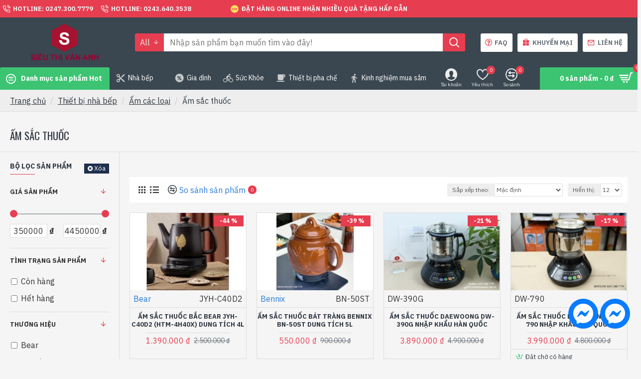

--- FILE ---
content_type: text/html; charset=utf-8
request_url: https://sieuthivananh.com.vn/am-sac-thuoc.html
body_size: 25085
content:
<!DOCTYPE html> <html dir="ltr" lang="vi" class="desktop win chrome chrome106 webkit oc30 is-guest route-product-category category-84 store-0 skin-1 desktop-header-active mobile-sticky layout-3 one-column column-left" data-jb="92b6faaf" data-jv="3.1.1" data-ov="3.0.3.3"> <head typeof="og:website"> <meta charset="UTF-8"/> <meta name="viewport" content="width=device-width, initial-scale=1.0"/> <meta http-equiv="X-UA-Compatible" content="IE=edge"/> <title>Ấm sắc thuốc bằng điện bát tràng</title> <base href="https://sieuthivananh.com.vn/"/> <link rel="preconnect" href="https://fonts.googleapis.com/" crossorigin/> <link rel="preconnect" href="https://fonts.gstatic.com/" crossorigin/> <meta name="description" content="Mua Ấm sắc thuốc bằng điện bát tràng tại Siêu thị vân anh với giá hấp dẫn, chất lượng cao, xuất xứ bát tràng, bảo hành 12 tháng, giao hàng miễn phí và siêu tốc trong 02h "/> <meta name="keywords" content=" "/> <meta property="fb:app_id" content=""/> <meta property="og:type" content="website"/> <meta property="og:title" content="Ấm sắc thuốc"/> <meta property="og:url" content="https://sieuthivananh.com.vn/am-sac-thuoc.html"/> <meta property="og:image" content="https://sieuthivananh.com.vn/image/cache//san-pham/am-sac-thuoc/am-sac-thuoc-bang-dien-kosiro-bat-trang-k450-sieu-thi-van-anh-2-600x315w.jpg"/> <meta property="og:image:width" content="600"/> <meta property="og:image:height" content="315"/> <meta property="og:description" content=""/> <meta name="twitter:card" content="summary"/> <meta name="twitter:title" content="Ấm sắc thuốc"/> <meta name="twitter:image" content="https://sieuthivananh.com.vn/image/cache//san-pham/am-sac-thuoc/am-sac-thuoc-bang-dien-kosiro-bat-trang-k450-sieu-thi-van-anh-2-200x200w.jpg"/> <meta name="twitter:image:width" content="200"/> <meta name="twitter:image:height" content="200"/> <meta name="twitter:description" content=""/> <link href="https://sieuthivananh.com.vn/am-sac-thuoc.html?page=2" rel="next"/> <link href="https://sieuthivananh.com.vn/am-sac-thuoc.html" rel="canonical"/> <link href="https://sieuthivananh.com.vn/image/catalog/stva/pavicon.png" rel="icon"/> <link rel="stylesheet" href="//fonts.googleapis.com/css?family=IBM+Plex+Sans:400,700%7COswald:400&subset=latin-ext" media="all" type="text/css"/><link rel="stylesheet" href="catalog/view/theme/assets/css/1-397f77f4f37adfdb66d8cd5b5ea1ecf1-0-nitro-combined-1589642943-afa73ba0efd5b87c8ed68be5a127c66e.css" media="all" type="text/css"/></head><body class=""><div class="cus-mess"> <a href="https://www.facebook.com/messages/t/297302894158199" target="_blank" aria-label="chat messenger" rel="noreferrer noopener" class="cus-mess-pc"> <svg viewbox="0 0 60 60" width="60px" height="60px"><g stroke="none" stroke-width="1" fill="none" fill-rule="evenodd"><g><circle fill="#0A7CFF" cx="30" cy="30" r="30"></circle><svg x="10" y="10"><g transform="translate(0.000000, -10.000000)" fill="#FFFFFF"><g id="logo" transform="translate(0.000000, 10.000000)"><path d="M20,0 C31.2666,0 40,8.2528 40,19.4 C40,30.5472 31.2666,38.8 20,38.8 C17.9763,38.8 16.0348,38.5327 14.2106,38.0311 C13.856,37.9335 13.4789,37.9612 13.1424,38.1098 L9.1727,39.8621 C8.1343,40.3205 6.9621,39.5819 6.9273,38.4474 L6.8184,34.8894 C6.805,34.4513 6.6078,34.0414 6.2811,33.7492 C2.3896,30.2691 0,25.2307 0,19.4 C0,8.2528 8.7334,0 20,0 Z M7.99009,25.07344 C7.42629,25.96794 8.52579,26.97594 9.36809,26.33674 L15.67879,21.54734 C16.10569,21.22334 16.69559,21.22164 17.12429,21.54314 L21.79709,25.04774 C23.19919,26.09944 25.20039,25.73014 26.13499,24.24744 L32.00999,14.92654 C32.57369,14.03204 31.47419,13.02404 30.63189,13.66324 L24.32119,18.45264 C23.89429,18.77664 23.30439,18.77834 22.87569,18.45674 L18.20299,14.95224 C16.80079,13.90064 14.79959,14.26984 13.86509,15.75264 L7.99009,25.07344 Z"></path></g></g></svg> </a> <a href="https://www.messenger.com/t/297302894158199/" aria-label="chat messenger" rel="noreferrer noopener" class="cus-mess-mb"> <svg viewbox="0 0 60 60" width="60px" height="60px"><g stroke="none" stroke-width="1" fill="none" fill-rule="evenodd"><g><circle fill="#0A7CFF" cx="30" cy="30" r="30"></circle><svg x="10" y="10"><g transform="translate(0.000000, -10.000000)" fill="#FFFFFF"><g id="logo" transform="translate(0.000000, 10.000000)"><path d="M20,0 C31.2666,0 40,8.2528 40,19.4 C40,30.5472 31.2666,38.8 20,38.8 C17.9763,38.8 16.0348,38.5327 14.2106,38.0311 C13.856,37.9335 13.4789,37.9612 13.1424,38.1098 L9.1727,39.8621 C8.1343,40.3205 6.9621,39.5819 6.9273,38.4474 L6.8184,34.8894 C6.805,34.4513 6.6078,34.0414 6.2811,33.7492 C2.3896,30.2691 0,25.2307 0,19.4 C0,8.2528 8.7334,0 20,0 Z M7.99009,25.07344 C7.42629,25.96794 8.52579,26.97594 9.36809,26.33674 L15.67879,21.54734 C16.10569,21.22334 16.69559,21.22164 17.12429,21.54314 L21.79709,25.04774 C23.19919,26.09944 25.20039,25.73014 26.13499,24.24744 L32.00999,14.92654 C32.57369,14.03204 31.47419,13.02404 30.63189,13.66324 L24.32119,18.45264 C23.89429,18.77664 23.30439,18.77834 22.87569,18.45674 L18.20299,14.95224 C16.80079,13.90064 14.79959,14.26984 13.86509,15.75264 L7.99009,25.07344 Z"></path></g></g></svg> </a> </div><script type="application/ld+json">
				{ "@context" : "http://schema.org",
				  "@type" : "Organization",
				  "name" : "Siêu Thị Vân Anh",
				  "url" : "https://sieuthivananh.com.vn",
				  "logo" : "https://sieuthivananh.com.vn/image/catalog/stva/logo-5.png",
				  "contactPoint" : [
					{ "@type" : "ContactPoint",
					  "telephone" : "02473007779",
					  "contactType" : "customer service"
					} ] }
				</script> <noscript><iframe src="https://www.googletagmanager.com/ns.html?id=GTM-PJFTCNC" height="0" width="0" style="display:none;visibility:hidden"></iframe></noscript> <div class="mobile-container mobile-main-menu-container"> <div class="mobile-wrapper-header"> <span>Menu</span> <a class="x"></a> </div> <div class="mobile-main-menu-wrapper"> </div> </div> <div class="mobile-container mobile-filter-container"> <div class="mobile-wrapper-header"></div> <div class="mobile-filter-wrapper"></div> </div> <div class="mobile-container mobile-cart-content-container"> <div class="mobile-wrapper-header"> <span>Giỏ hàng</span> <a class="x"></a> </div> <div class="mobile-cart-content-wrapper cart-content"></div> </div> <div class="site-wrapper"> <header class="header-classic"> <div class="header header-classic header-lg"> <div class="top-bar navbar-nav"> <div class="top-menu top-menu-2"> <ul class="j-menu"> <li class="menu-item top-menu-item top-menu-item-1"> <a href="tel:02473007779"><span class="links-text">Hotline: 0247.300.7779</span></a> </li> <li class="menu-item top-menu-item top-menu-item-2"> <a href="tel:02436403538"><span class="links-text">Hotline: 0243.640.3538</span></a> </li> <li class="menu-item top-menu-item top-menu-item-4"> <a><span class="links-text">Đặt hàng online nhận nhiều quà tặng hấp dẫn</span></a> </li> </ul> </div> <div class="language-currency top-menu"> <div class="desktop-language-wrapper"> </div> <div class="desktop-currency-wrapper"> </div> </div> <div class="third-menu"></div> </div> <div class="mid-bar navbar-nav"> <div class="desktop-logo-wrapper"> <div id="logo"> <a href="https://sieuthivananh.com.vn"> <img src="https://sieuthivananh.com.vn/image/cache/catalog/stva/logo-5-260x88.png" width="260" height="88" alt="Siêu Thị Vân Anh" title="Siêu Thị Vân Anh"/> </a> </div> </div> <div class="desktop-search-wrapper full-search default-search-wrapper"> <div id="search" class="dropdown"> <button class="dropdown-toggle search-trigger" data-toggle="dropdown"></button> <div class="dropdown-menu j-dropdown"> <div class="header-search"> <div class="search-categories dropdown drop-menu"> <div class="search-categories-button dropdown-toggle" data-toggle="dropdown">All</div> <div class="dropdown-menu j-dropdown"> <ul class="j-menu"> <li data-category_id="0" class="category-level-1"><a>All</a></li> <li data-category_id="59" class=" category-level-1"><a>Chăm sóc sức khỏe</a></li> <li data-category_id="62" class=" category-level-1"><a>Mẹ &amp; Bé</a></li> <li data-category_id="64" class=" category-level-1"><a>Thiết bị nhà bếp</a></li> <li data-category_id="176" class=" category-level-1"><a>Thiết bị pha chế</a></li> <li data-category_id="63" class=" category-level-1"><a>Thời trang &amp; Phụ kiện</a></li> <li data-category_id="83" class=" category-level-1"><a>Đồ bếp</a></li> <li data-category_id="77" class=" category-level-1"><a>Đồ dùng gia đình</a></li> </ul> </div> </div> <input type="text" name="search" value="" placeholder="Nhập sản phẩm bạn muốn tìm vào đây!" class="search-input" data-category_id="0"/> <button type="button" class="search-button" data-search-url="https://sieuthivananh.com.vn/index.php?route=product/search&amp;search="></button> </div> </div> </div> </div> <div class="classic-cart-wrapper"> <div class="top-menu secondary-menu"> <div class="top-menu top-menu-14"> <ul class="j-menu"> <li class="menu-item top-menu-item top-menu-item-1"> <a href="https://sieuthivananh.com.vn/chinh-sach-ban-hang.html"><span class="links-text">FAQ</span></a> </li> <li class="menu-item top-menu-item top-menu-item-2"> <a href="https://sieuthivananh.com.vn/qua-tang.html"><span class="links-text">Khuyến Mại</span></a> </li> <li class="menu-item top-menu-item top-menu-item-3"> <a href="https://sieuthivananh.com.vn/contact"><span class="links-text">Liên hệ</span></a> </li> </ul> </div> </div> </div> </div> <div class="desktop-main-menu-wrapper menu-default has-menu-2 navbar-nav"> <div class="menu-trigger menu-item main-menu-item"><ul class="j-menu"><li><a>Menu</a></li></ul></div> <div id="main-menu" class="main-menu main-menu-3"> <ul class="j-menu"> <li class="menu-item main-menu-item main-menu-item-1 dropdown flyout drop-menu "> <a class="dropdown-toggle" data-toggle="dropdown"> <span class="links-text">Danh mục sản phẩm Hot</span> <span class="open-menu collapsed" data-toggle="collapse" data-target="#collapse-696db069e242f"><i class="fa fa-plus"></i></span> </a> <div class="dropdown-menu j-dropdown " id="collapse-696db069e242f"> <div id="flyout-menu-696dac0bd0485" class="flyout-menu flyout-menu-7"> <ul class="j-menu"> <li class="menu-item flyout-menu-item flyout-menu-item-1 multi-level "> <a href="https://sieuthivananh.com.vn/may-xay-sinh-to.html"> <span class="links-text">Máy xay sinh tố</span> </a> </li> <li class="menu-item flyout-menu-item flyout-menu-item-2 multi-level "> <a href="https://sieuthivananh.com.vn/am-sac-thuoc.html"> <span class="links-text">Ấm sắc thuốc</span> </a> </li> <li class="menu-item flyout-menu-item flyout-menu-item-3 multi-level "> <a href="https://sieuthivananh.com.vn/bon-ngam-chan-massage-nhap-khau-chau-au.html"> <span class="links-text">Bồn ngâm chân</span> </a> </li> <li class="menu-item flyout-menu-item flyout-menu-item-4 multi-level "> <a href="https://sieuthivananh.com.vn/may-hut-bui-gia-dinh.html"> <span class="links-text">Máy hút bụi</span> </a> </li> <li class="menu-item flyout-menu-item flyout-menu-item-5 multi-level "> <a href="https://sieuthivananh.com.vn/may-tron-bot.html"> <span class="links-text">Máy trộn bột</span> </a> </li> <li class="menu-item flyout-menu-item flyout-menu-item-6 multi-level "> <a href="https://sieuthivananh.com.vn/may-kep-nuong-banh-my.html"> <span class="links-text">Máy kẹp bánh mì</span> </a> </li> </ul> </div> </div> </li> <li class="menu-item main-menu-item main-menu-item-2 multi-level dropdown drop-menu "> <a href="https://sieuthivananh.com.vn/thiet-bi-nha-bep.html" class="dropdown-toggle" data-toggle="dropdown"> <span class="links-text">Nhà bếp</span> <span class="open-menu collapsed" data-toggle="collapse" data-target="#collapse-696db069e2450"><i class="fa fa-plus"></i></span> </a> <div class="dropdown-menu j-dropdown " id="collapse-696db069e2450"> <ul class="j-menu"> <li class="menu-item menu-item-c95"> <a href="https://sieuthivananh.com.vn/may-lam-toi-den.html"><span class="links-text">Máy làm tỏi đen</span></a> </li> <li class="menu-item menu-item-c109 dropdown"> <a href="https://sieuthivananh.com.vn/may-xay-vat-tron.html" class="dropdown-toggle" data-toggle="dropdown"> <span class="links-text">Máy xay vắt trộn</span> <span class="open-menu collapsed" data-toggle="collapse" data-target="#collapse-696db069e24b7"><i class="fa fa-plus"></i></span> </a> <div class="dropdown-menu j-dropdown" id="collapse-696db069e24b7"> <ul class="j-menu"> <li class="menu-item menu-item-c144"> <a href="https://sieuthivananh.com.vn/may-che-bien-thuc-pham.html"><span class="links-text">Máy chế biến thực phẩm đa năng</span></a> </li> <li class="menu-item menu-item-c71 dropdown"> <a href="https://sieuthivananh.com.vn/may-xay-cam-tay.html" class="dropdown-toggle" data-toggle="dropdown"> <span class="links-text">Máy xay cầm tay</span> <span class="open-menu collapsed" data-toggle="collapse" data-target="#collapse-696db069e24f7"><i class="fa fa-plus"></i></span> </a> <div class="dropdown-menu j-dropdown" id="collapse-696db069e24f7"> <ul class="j-menu"> <li class="menu-item menu-item-c91"> <a href="https://sieuthivananh.com.vn/may-xay-cam-tay-bosch.html"><span class="links-text">Máy xay cầm tay Bosch</span></a> </li> <li class="menu-item menu-item-c90"> <a href="https://sieuthivananh.com.vn/may-xay-cam-tay-braun.html"><span class="links-text">Máy xay cầm tay Braun</span></a> </li> <li class="menu-item menu-item-c185"> <a href="https://sieuthivananh.com.vn/may-xay-cam-tay-loai-khac.html"><span class="links-text">Máy xay cầm tay khác</span></a> </li> <li class="menu-item menu-item-c184"> <a href="https://sieuthivananh.com.vn/may-xay-cam-tay-philips.html"><span class="links-text">Máy xay cầm tay Philips</span></a> </li> <li class="menu-item menu-item-c163"> <a href="https://sieuthivananh.com.vn/phu-kien-may-xay-cam-tay.html"><span class="links-text">Phụ kiện máy xay cầm tay</span></a> </li> </ul> </div> </li> <li class="menu-item menu-item-c118"> <a href="https://sieuthivananh.com.vn/may-xay-thit-da-nang.html"><span class="links-text">Máy xay thịt đa năng</span></a> </li> </ul> </div> </li> <li class="menu-item menu-item-c110 dropdown"> <a href="https://sieuthivananh.com.vn/noi-chao-bep.html" class="dropdown-toggle" data-toggle="dropdown"> <span class="links-text">Nồi chảo bếp</span> <span class="open-menu collapsed" data-toggle="collapse" data-target="#collapse-696db069e2551"><i class="fa fa-plus"></i></span> </a> <div class="dropdown-menu j-dropdown" id="collapse-696db069e2551"> <ul class="j-menu"> <li class="menu-item menu-item-c208"> <a href="https://sieuthivananh.com.vn/bep-ga-du-lich"><span class="links-text">Bếp gas du lịch</span></a> </li> <li class="menu-item menu-item-c126"> <a href="https://sieuthivananh.com.vn/bep-tu.html"><span class="links-text">Bếp từ</span></a> </li> <li class="menu-item menu-item-c140 dropdown"> <a href="https://sieuthivananh.com.vn/bo-noi.html" class="dropdown-toggle" data-toggle="dropdown"> <span class="links-text">Bộ nồi cao cấp</span> <span class="open-menu collapsed" data-toggle="collapse" data-target="#collapse-696db069e2584"><i class="fa fa-plus"></i></span> </a> <div class="dropdown-menu j-dropdown" id="collapse-696db069e2584"> <ul class="j-menu"> <li class="menu-item menu-item-c125 dropdown"> <a href="https://sieuthivananh.com.vn/bo-noi-inox.html" class="dropdown-toggle" data-toggle="dropdown"> <span class="links-text">Bộ nồi Inox Nhập khẩu Châu âu</span> <span class="open-menu collapsed" data-toggle="collapse" data-target="#collapse-696db069e258f"><i class="fa fa-plus"></i></span> </a> <div class="dropdown-menu j-dropdown" id="collapse-696db069e258f"> <ul class="j-menu"> <li class="menu-item menu-item-c173"> <a href="https://sieuthivananh.com.vn/bo-noi-elmich.html"><span class="links-text">Bộ nồi Elmich</span></a> </li> <li class="menu-item menu-item-c172"> <a href="https://sieuthivananh.com.vn/bo-noi-elo.html"><span class="links-text">Bộ nồi Elo</span></a> </li> <li class="menu-item menu-item-c174"> <a href="https://sieuthivananh.com.vn/bo-noi-fissler.html"><span class="links-text">Bộ nồi Fissler</span></a> </li> <li class="menu-item menu-item-c171"> <a href="https://sieuthivananh.com.vn/bo-noi-silit.html"><span class="links-text">Bộ nồi Silit</span></a> </li> </ul> </div> </li> <li class="menu-item menu-item-c141"> <a href="https://sieuthivananh.com.vn/bo-noi-thuy-tinh.html"><span class="links-text">Bộ nồi thủy tinh cao cấp</span></a> </li> <li class="menu-item menu-item-c139"> <a href="https://sieuthivananh.com.vn/bo-noi-trang-men.html"><span class="links-text">Bộ nồi tráng men</span></a> </li> </ul> </div> </li> <li class="menu-item menu-item-c124 dropdown"> <a href="https://sieuthivananh.com.vn/chao-chong-dinh-cho-bep-tu.html" class="dropdown-toggle" data-toggle="dropdown"> <span class="links-text">Chảo chống dính cho bếp từ</span> <span class="open-menu collapsed" data-toggle="collapse" data-target="#collapse-696db069e25e3"><i class="fa fa-plus"></i></span> </a> <div class="dropdown-menu j-dropdown" id="collapse-696db069e25e3"> <ul class="j-menu"> <li class="menu-item menu-item-c186"> <a href="https://sieuthivananh.com.vn/chao-bep-tu-elmich.html"><span class="links-text">Chảo bếp từ Elmich</span></a> </li> <li class="menu-item menu-item-c188"> <a href="https://sieuthivananh.com.vn/chao-bep-tu-fissler.html"><span class="links-text">Chảo bếp từ Fissler</span></a> </li> <li class="menu-item menu-item-c189"> <a href="https://sieuthivananh.com.vn/chao-bep-tu-loai-khac.html"><span class="links-text">Chảo bếp từ loại khác</span></a> </li> <li class="menu-item menu-item-c187"> <a href="https://sieuthivananh.com.vn/chao-bep-tu-tefal.html"><span class="links-text">Chảo bếp từ Tefal</span></a> </li> </ul> </div> </li> <li class="menu-item menu-item-c122"> <a href="https://sieuthivananh.com.vn/chao-dien-da-nang.html"><span class="links-text">Chảo điện đa năng</span></a> </li> <li class="menu-item menu-item-c116 dropdown"> <a href="https://sieuthivananh.com.vn/noi-ap-suat.html" class="dropdown-toggle" data-toggle="dropdown"> <span class="links-text">Nồi áp suất</span> <span class="open-menu collapsed" data-toggle="collapse" data-target="#collapse-696db069e2630"><i class="fa fa-plus"></i></span> </a> <div class="dropdown-menu j-dropdown" id="collapse-696db069e2630"> <ul class="j-menu"> <li class="menu-item menu-item-c191"> <a href="https://sieuthivananh.com.vn/noi-ap-suat-bep-tu.html"><span class="links-text">Nồi áp suất bếp từ</span></a> </li> <li class="menu-item menu-item-c190"> <a href="https://sieuthivananh.com.vn/noi-ap-suat-dien.html"><span class="links-text">Nồi áp suất điện</span></a> </li> </ul> </div> </li> <li class="menu-item menu-item-c73 dropdown"> <a href="https://sieuthivananh.com.vn/noi-chien-khong-dau.html" class="dropdown-toggle" data-toggle="dropdown"> <span class="links-text">Nồi chiên không dầu</span> <span class="open-menu collapsed" data-toggle="collapse" data-target="#collapse-696db069e2651"><i class="fa fa-plus"></i></span> </a> <div class="dropdown-menu j-dropdown" id="collapse-696db069e2651"> <ul class="j-menu"> <li class="menu-item menu-item-c194"> <a href="https://sieuthivananh.com.vn/noi-chien-khong-dau-elmich.html"><span class="links-text">Nồi chiên không dầu Elmich</span></a> </li> <li class="menu-item menu-item-c196"> <a href="https://sieuthivananh.com.vn/noi-chien-khong-dau-loai-khac.html"><span class="links-text">Nồi chiên không dầu loại khác</span></a> </li> <li class="menu-item menu-item-c192"> <a href="https://sieuthivananh.com.vn/noi-chien-khong-dau-lock-lock.html"><span class="links-text">Nồi chiên không dầu Lock&amp;Lock</span></a> </li> <li class="menu-item menu-item-c193"> <a href="https://sieuthivananh.com.vn/noi-chien-khong-dau-philips.html"><span class="links-text">Nồi chiên không dầu Philips</span></a> </li> <li class="menu-item menu-item-c195"> <a href="https://sieuthivananh.com.vn/noi-chien-khong-dau-tefal.html"><span class="links-text">Nồi chiên không dầu Tefal</span></a> </li> </ul> </div> </li> <li class="menu-item menu-item-c216"> <a href="https://sieuthivananh.com.vn/noi-chung-yen.html"><span class="links-text">Nồi chưng yến</span></a> </li> <li class="menu-item menu-item-c170"> <a href="https://sieuthivananh.com.vn/noi-com-tach-duong.html"><span class="links-text">Nồi cơm tách đường</span></a> </li> <li class="menu-item menu-item-c165 dropdown"> <a href="https://sieuthivananh.com.vn/noi-com-dien.html" class="dropdown-toggle" data-toggle="dropdown"> <span class="links-text">Nồi cơm điện</span> <span class="open-menu collapsed" data-toggle="collapse" data-target="#collapse-696db069e26be"><i class="fa fa-plus"></i></span> </a> <div class="dropdown-menu j-dropdown" id="collapse-696db069e26be"> <ul class="j-menu"> <li class="menu-item menu-item-c221"> <a href="https://sieuthivananh.com.vn/noi-com-dien-cuckoo.html"><span class="links-text">Nồi cơm điện Cuckoo Hàn quốc</span></a> </li> <li class="menu-item menu-item-c222"> <a href="https://sieuthivananh.com.vn/noi-com-dien-sharp.html"><span class="links-text">Nồi cơm điện Sharp</span></a> </li> <li class="menu-item menu-item-c220"> <a href="https://sieuthivananh.com.vn/noi-com-dien-tiger.html"><span class="links-text">Nồi cơm điện Tiger Nhật bản</span></a> </li> </ul> </div> </li> <li class="menu-item menu-item-c120"> <a href="https://sieuthivananh.com.vn/noi-hap-da-nang.html"><span class="links-text">Nồi hấp đa năng</span></a> </li> <li class="menu-item menu-item-c74"> <a href="https://sieuthivananh.com.vn/noi-kho-ca-noi-nau-chao.html"><span class="links-text">Nồi kho cá, nồi nấu cháo</span></a> </li> <li class="menu-item menu-item-c123"> <a href="https://sieuthivananh.com.vn/noi-lau-dien-da-nang.html"><span class="links-text">Nồi lẩu điện đa năng</span></a> </li> <li class="menu-item menu-item-c121"> <a href="https://sieuthivananh.com.vn/noi-luoc-ga.html"><span class="links-text">Nồi luộc gà nhập khẩu châu âu</span></a> </li> </ul> </div> </li> <li class="menu-item menu-item-c131 dropdown"> <a href="https://sieuthivananh.com.vn/thiet-bi-nuong.html" class="dropdown-toggle" data-toggle="dropdown"> <span class="links-text">Thiết bị nướng</span> <span class="open-menu collapsed" data-toggle="collapse" data-target="#collapse-696db069e2741"><i class="fa fa-plus"></i></span> </a> <div class="dropdown-menu j-dropdown" id="collapse-696db069e2741"> <ul class="j-menu"> <li class="menu-item menu-item-c233"> <a href="https://sieuthivananh.com.vn/bep-nuong-hau.html"><span class="links-text">Bếp nướng hàu, nướng thịt</span></a> </li> <li class="menu-item menu-item-c85"> <a href="https://sieuthivananh.com.vn/bep-nuong-than-hoa.html"><span class="links-text">Bếp nướng than hoa</span></a> </li> <li class="menu-item menu-item-c119"> <a href="https://sieuthivananh.com.vn/lo-nuong.html"><span class="links-text">Lò nướng</span></a> </li> <li class="menu-item menu-item-c164"> <a href="https://sieuthivananh.com.vn/lo-vi-song.html"><span class="links-text">Lò vi sóng</span></a> </li> <li class="menu-item menu-item-c88"> <a href="https://sieuthivananh.com.vn/may-kep-nuong-banh-my.html"><span class="links-text">Máy kẹp nướng bánh mỳ</span></a> </li> <li class="menu-item menu-item-c166"> <a href="https://sieuthivananh.com.vn/may-say-hoa-qua.html"><span class="links-text">Máy sấy hoa quả</span></a> </li> <li class="menu-item menu-item-c97"> <a href="https://sieuthivananh.com.vn/vi-nuong-dien-da-nang.html"><span class="links-text">Vỉ nướng điện đa năng</span></a> </li> </ul> </div> </li> <li class="menu-item menu-item-c106 dropdown"> <a href="https://sieuthivananh.com.vn/do-dung-nha-bep-khac.html" class="dropdown-toggle" data-toggle="dropdown"> <span class="links-text">Đồ dùng nhà bếp khác</span> <span class="open-menu collapsed" data-toggle="collapse" data-target="#collapse-696db069e2792"><i class="fa fa-plus"></i></span> </a> <div class="dropdown-menu j-dropdown" id="collapse-696db069e2792"> <ul class="j-menu"> <li class="menu-item menu-item-c86"> <a href="https://sieuthivananh.com.vn/hop-com-dien.html"><span class="links-text">Hộp cơm điện</span></a> </li> <li class="menu-item menu-item-c70"> <a href="https://sieuthivananh.com.vn/may-trong-rau-mam.html"><span class="links-text">Máy trồng rau mầm</span></a> </li> </ul> </div> </li> <li class="menu-item menu-item-c87"> <a href="https://sieuthivananh.com.vn/thung-dung-gao-thong-minh.html"><span class="links-text">Thùng đựng gạo thông minh</span></a> </li> <li class="menu-item menu-item-c115 dropdown"> <a href="https://sieuthivananh.com.vn/am-cac-loai.html" class="dropdown-toggle" data-toggle="dropdown"> <span class="links-text">Ấm các loại</span> <span class="open-menu collapsed" data-toggle="collapse" data-target="#collapse-696db069e27c3"><i class="fa fa-plus"></i></span> </a> <div class="dropdown-menu j-dropdown" id="collapse-696db069e27c3"> <ul class="j-menu"> <li class="menu-item menu-item-c84"> <a href="https://sieuthivananh.com.vn/am-sac-thuoc.html"><span class="links-text">Ấm sắc thuốc</span></a> </li> <li class="menu-item menu-item-c89"> <a href="https://sieuthivananh.com.vn/am-sieu-toc.html"><span class="links-text">Ấm siêu tốc</span></a> </li> </ul> </div> </li> <li class="menu-item menu-item-c177"> <a href="https://sieuthivananh.com.vn/binh-giu-nhiet.html"><span class="links-text">Bình giữ nhiệt</span></a> </li> <li class="menu-item menu-item-c146"> <a href="https://sieuthivananh.com.vn/binh-thuy-dien.html"><span class="links-text">Bình thủy điện</span></a> </li> <li class="menu-item menu-item-c213"> <a href="https://sieuthivananh.com.vn/bo-dao-nha-bep"><span class="links-text">Bộ dao nhà bếp</span></a> </li> <li class="menu-item menu-item-c65"> <a href="https://sieuthivananh.com.vn/cay-lau-nha.html"><span class="links-text">Cây lau nhà</span></a> </li> <li class="menu-item menu-item-c215"> <a href="https://sieuthivananh.com.vn/may-lam-banh-mi.html"><span class="links-text">Máy làm bánh mì nhập khẩu</span></a> </li> <li class="menu-item menu-item-c210"> <a href="https://sieuthivananh.com.vn/may-lam-kem"><span class="links-text">Máy làm kem</span></a> </li> <li class="menu-item menu-item-c68"> <a href="https://sieuthivananh.com.vn/may-lam-sua-chua.html"><span class="links-text">Máy làm sữa chua</span></a> </li> <li class="menu-item menu-item-c69"> <a href="https://sieuthivananh.com.vn/may-lam-sua-dau-nanh.html"><span class="links-text">Máy làm sữa hạt</span></a> </li> <li class="menu-item menu-item-c179"> <a href="https://sieuthivananh.com.vn/may-say-bat.html"><span class="links-text">Máy sấy bát diệt khuẩn</span></a> </li> </ul> </div> </li> <li class="menu-item main-menu-item main-menu-item-3 multi-level dropdown drop-menu "> <a href="https://sieuthivananh.com.vn/do-dung-gia-dinh.html" class="dropdown-toggle" data-toggle="dropdown"> <span class="links-text">Gia đình</span> <span class="open-menu collapsed" data-toggle="collapse" data-target="#collapse-696db069e2845"><i class="fa fa-plus"></i></span> </a> <div class="dropdown-menu j-dropdown " id="collapse-696db069e2845"> <ul class="j-menu"> <li class="menu-item menu-item-c66 dropdown"> <a href="https://sieuthivananh.com.vn/may-ep-trai-cay.html" class="dropdown-toggle" data-toggle="dropdown"> <span class="links-text">Máy ép trái cây</span> <span class="open-menu collapsed" data-toggle="collapse" data-target="#collapse-696db069e2853"><i class="fa fa-plus"></i></span> </a> <div class="dropdown-menu j-dropdown" id="collapse-696db069e2853"> <ul class="j-menu"> <li class="menu-item menu-item-c198 dropdown"> <a href="https://sieuthivananh.com.vn/may-ep-cham.html" class="dropdown-toggle" data-toggle="dropdown"> <span class="links-text">Máy ép chậm</span> <span class="open-menu collapsed" data-toggle="collapse" data-target="#collapse-696db069e2865"><i class="fa fa-plus"></i></span> </a> <div class="dropdown-menu j-dropdown" id="collapse-696db069e2865"> <ul class="j-menu"> <li class="menu-item menu-item-c199"> <a href="https://sieuthivananh.com.vn/may-ep-cham-loai-khac.html"><span class="links-text">Máy ép chậm loại khác</span></a> </li> <li class="menu-item menu-item-c135"> <a href="https://sieuthivananh.com.vn/may-ep-trai-cay-hurom-han-quoc.html"><span class="links-text">Máy ép trái cây Hurom Hàn quốc</span></a> </li> <li class="menu-item menu-item-c134"> <a href="https://sieuthivananh.com.vn/may-ep-trai-cay-kuvings-han-quoc.html"><span class="links-text">Máy ép trái cây Kuvings Hàn quốc</span></a> </li> <li class="menu-item menu-item-c142"> <a href="https://sieuthivananh.com.vn/may-ep-trai-cay-philips.html"><span class="links-text">Máy ép trái cây Philips</span></a> </li> <li class="menu-item menu-item-c136"> <a href="https://sieuthivananh.com.vn/phu-kien-may-ep-hurom.html"><span class="links-text">Phụ kiện máy ép Hurom</span></a> </li> <li class="menu-item menu-item-c137"> <a href="https://sieuthivananh.com.vn/phu-kien-may-ep-kuvings.html"><span class="links-text">Phụ kiện máy ép Kuvings</span></a> </li> </ul> </div> </li> <li class="menu-item menu-item-c197"> <a href="https://sieuthivananh.com.vn/may-ep-nhanh.html"><span class="links-text">Máy ép nhanh</span></a> </li> </ul> </div> </li> <li class="menu-item menu-item-c67 dropdown"> <a href="https://sieuthivananh.com.vn/may-hut-bui.html" class="dropdown-toggle" data-toggle="dropdown"> <span class="links-text">Máy hút bụi</span> <span class="open-menu collapsed" data-toggle="collapse" data-target="#collapse-696db069e28c8"><i class="fa fa-plus"></i></span> </a> <div class="dropdown-menu j-dropdown" id="collapse-696db069e28c8"> <ul class="j-menu"> <li class="menu-item menu-item-c181"> <a href="https://sieuthivananh.com.vn/may-hut-bui-cam-tay.html"><span class="links-text">Máy hút bụi cầm tay</span></a> </li> <li class="menu-item menu-item-c183"> <a href="https://sieuthivananh.com.vn/may-hut-bui-cong-nghiep.html"><span class="links-text">Máy hút bụi công nghiệp</span></a> </li> <li class="menu-item menu-item-c180"> <a href="https://sieuthivananh.com.vn/may-hut-bui-gia-dinh.html"><span class="links-text">Máy hút bụi gia đình</span></a> </li> <li class="menu-item menu-item-c182"> <a href="https://sieuthivananh.com.vn/robot-hut-bui.html"><span class="links-text">Robot hút bụi</span></a> </li> </ul> </div> </li> <li class="menu-item menu-item-c132 dropdown"> <a href="https://sieuthivananh.com.vn/thiet-bi-mua-dong.html" class="dropdown-toggle" data-toggle="dropdown"> <span class="links-text">Thiết bị mùa đông</span> <span class="open-menu collapsed" data-toggle="collapse" data-target="#collapse-696db069e28fb"><i class="fa fa-plus"></i></span> </a> <div class="dropdown-menu j-dropdown" id="collapse-696db069e28fb"> <ul class="j-menu"> <li class="menu-item menu-item-c96"> <a href="https://sieuthivananh.com.vn/chan-dien-nhap-khau-cao-cap.html"><span class="links-text">Chăn điện nhập khẩu cao cấp</span></a> </li> <li class="menu-item menu-item-c130"> <a href="https://sieuthivananh.com.vn/may-hut-am.html"><span class="links-text">Máy hút ẩm gia đình nhập khẩu Châu âu</span></a> </li> <li class="menu-item menu-item-c211"> <a href="https://sieuthivananh.com.vn/may-say-giay"><span class="links-text">Máy sấy giầy</span></a> </li> <li class="menu-item menu-item-c113"> <a href="https://sieuthivananh.com.vn/may-say-quan-ao-nhat-ban.html"><span class="links-text">Máy sấy quần áo</span></a> </li> <li class="menu-item menu-item-c128"> <a href="https://sieuthivananh.com.vn/may-suoi-dau.html"><span class="links-text">Máy sưởi dầu</span></a> </li> <li class="menu-item menu-item-c206"> <a href="https://sieuthivananh.com.vn/may-suoi-gom.html"><span class="links-text">Quạt sưởi gốm</span></a> </li> <li class="menu-item menu-item-c145"> <a href="https://sieuthivananh.com.vn/quat-suoi.html"><span class="links-text">Quạt sưởi điện</span></a> </li> <li class="menu-item menu-item-c133"> <a href="https://sieuthivananh.com.vn/thiet-bi-suoi.html"><span class="links-text">Thiết bị sưởi mùa đông</span></a> </li> <li class="menu-item menu-item-c76"> <a href="https://sieuthivananh.com.vn/den-suoi-nha-tam.html"><span class="links-text">Đèn sưởi nhà tắm</span></a> </li> </ul> </div> </li> <li class="menu-item menu-item-c111 dropdown"> <a href="https://sieuthivananh.com.vn/cac-loai-den" class="dropdown-toggle" data-toggle="dropdown"> <span class="links-text">Các loại đèn</span> <span class="open-menu collapsed" data-toggle="collapse" data-target="#collapse-696db069e2967"><i class="fa fa-plus"></i></span> </a> <div class="dropdown-menu j-dropdown" id="collapse-696db069e2967"> <ul class="j-menu"> <li class="menu-item menu-item-c75"> <a href="https://sieuthivananh.com.vn/den-bat-muoi.html"><span class="links-text">Đèn bắt muỗi</span></a> </li> <li class="menu-item menu-item-c98"> <a href="https://sieuthivananh.com.vn/den-hoc-chong-can.html"><span class="links-text">Đèn học chống cận</span></a> </li> <li class="menu-item menu-item-c155"> <a href="https://sieuthivananh.com.vn/den-phun-tinh-dau.html"><span class="links-text">Đèn phun tinh dầu nhập khẩu Đức</span></a> </li> <li class="menu-item menu-item-c212"> <a href="https://sieuthivananh.com.vn/den-pin-cam-tay"><span class="links-text">Đèn pin cầm tay</span></a> </li> </ul> </div> </li> <li class="menu-item menu-item-c114 dropdown"> <a href="https://sieuthivananh.com.vn/quat-cac-loai.html" class="dropdown-toggle" data-toggle="dropdown"> <span class="links-text">Quạt các loại</span> <span class="open-menu collapsed" data-toggle="collapse" data-target="#collapse-696db069e299c"><i class="fa fa-plus"></i></span> </a> <div class="dropdown-menu j-dropdown" id="collapse-696db069e299c"> <ul class="j-menu"> <li class="menu-item menu-item-c82"> <a href="https://sieuthivananh.com.vn/quat-dien.html"><span class="links-text">Quạt điện</span></a> </li> <li class="menu-item menu-item-c80"> <a href="https://sieuthivananh.com.vn/quat-dieu-hoa.html"><span class="links-text">Quạt điều hòa không khí cao cấp nhập khẩu</span></a> </li> </ul> </div> </li> <li class="menu-item menu-item-c78 dropdown"> <a href="https://sieuthivananh.com.vn/ban-la-hoi-nuoc.html" class="dropdown-toggle" data-toggle="dropdown"> <span class="links-text">Bàn là hơi nước</span> <span class="open-menu collapsed" data-toggle="collapse" data-target="#collapse-696db069e29bc"><i class="fa fa-plus"></i></span> </a> <div class="dropdown-menu j-dropdown" id="collapse-696db069e29bc"> <ul class="j-menu"> <li class="menu-item menu-item-c201"> <a href="https://sieuthivananh.com.vn/ban-la-hoi-nuoc-cam-tay.html"><span class="links-text">Bàn là hơi nước cầm tay</span></a> </li> <li class="menu-item menu-item-c200"> <a href="https://sieuthivananh.com.vn/ban-la-hoi-nuoc-cong-nghiep.html"><span class="links-text">Bàn là hơi nước công nghiệp</span></a> </li> <li class="menu-item menu-item-c202"> <a href="https://sieuthivananh.com.vn/ban-la-hoi-nuoc-dung.html"><span class="links-text">Bàn là hơi nước đứng</span></a> </li> </ul> </div> </li> <li class="menu-item menu-item-c154"> <a href="https://sieuthivananh.com.vn/can-hanh-ly.html"><span class="links-text">Cân hành lý nhập khẩu Đức</span></a> </li> <li class="menu-item menu-item-c79"> <a href="https://sieuthivananh.com.vn/cay-nuoc-nong-lanh.html"><span class="links-text">Cây nước nóng lạnh</span></a> </li> <li class="menu-item menu-item-c203"> <a href="https://sieuthivananh.com.vn/may-hut-chan-khong.html"><span class="links-text">Máy hút chân không</span></a> </li> <li class="menu-item menu-item-c129"> <a href="https://sieuthivananh.com.vn/may-loc-khong-khi.html"><span class="links-text">Máy lọc không khí nhập khẩu châu âu</span></a> </li> <li class="menu-item menu-item-c219"> <a href="https://sieuthivananh.com.vn/may-loc-nuoc.html"><span class="links-text">Máy lọc nước</span></a> </li> <li class="menu-item menu-item-c175"> <a href="https://sieuthivananh.com.vn/may-pha-cafe.html"><span class="links-text">Máy pha cafe</span></a> </li> <li class="menu-item menu-item-c217"> <a href="https://sieuthivananh.com.vn/may-ru-ngu.html"><span class="links-text">Máy ru ngủ</span></a> </li> <li class="menu-item menu-item-c161"> <a href="https://sieuthivananh.com.vn/may-say-toc.html"><span class="links-text">Máy sấy tóc</span></a> </li> <li class="menu-item menu-item-c105"> <a href="https://sieuthivananh.com.vn/may-tao-am-khong-khi.html"><span class="links-text">Máy tạo ẩm không khí</span></a> </li> <li class="menu-item menu-item-c101"> <a href="https://sieuthivananh.com.vn/may-vat-cam.html"><span class="links-text">Máy vắt cam</span></a> </li> <li class="menu-item menu-item-c143"> <a href="https://sieuthivananh.com.vn/may-xay-sinh-to.html"><span class="links-text">Máy xay sinh tố gia đình và nhà hàng</span></a> </li> <li class="menu-item menu-item-c72"> <a href="https://sieuthivananh.com.vn/may-danh-trung.html"><span class="links-text">Máy đánh trứng</span></a> </li> <li class="menu-item menu-item-c178"> <a href="https://sieuthivananh.com.vn/tong-do-cat-toc.html"><span class="links-text">Tông đơ cắt tóc</span></a> </li> <li class="menu-item menu-item-c99"> <a href="https://sieuthivananh.com.vn/xe-tap-thang-bang.html"><span class="links-text">Xe tập thăng bằng</span></a> </li> </ul> </div> </li> <li class="menu-item main-menu-item main-menu-item-4 multi-level dropdown drop-menu "> <a href="https://sieuthivananh.com.vn/cham-soc-suc-khoe.html" class="dropdown-toggle" data-toggle="dropdown"> <span class="links-text">Sức Khỏe</span> <span class="open-menu collapsed" data-toggle="collapse" data-target="#collapse-696db069e2a83"><i class="fa fa-plus"></i></span> </a> <div class="dropdown-menu j-dropdown " id="collapse-696db069e2a83"> <ul class="j-menu"> <li class="menu-item menu-item-c169 dropdown"> <a href="https://sieuthivananh.com.vn/thiet-bi-cham-soc-da" class="dropdown-toggle" data-toggle="dropdown"> <span class="links-text">Thiết bị chăm sóc da</span> <span class="open-menu collapsed" data-toggle="collapse" data-target="#collapse-696db069e2a91"><i class="fa fa-plus"></i></span> </a> <div class="dropdown-menu j-dropdown" id="collapse-696db069e2a91"> <ul class="j-menu"> <li class="menu-item menu-item-c156"> <a href="https://sieuthivananh.com.vn/guong-trang-diem.html"><span class="links-text">Gương trang điểm Nhập khẩu Đức</span></a> </li> <li class="menu-item menu-item-c157"> <a href="https://sieuthivananh.com.vn/may-rua-mat.html"><span class="links-text">Máy rửa mặt nhập khẩu Đức</span></a> </li> <li class="menu-item menu-item-c168"> <a href="https://sieuthivananh.com.vn/may-tay-da-chet.html"><span class="links-text">Máy tẩy da chết</span></a> </li> <li class="menu-item menu-item-c167"> <a href="https://sieuthivananh.com.vn/may-xong-hoi-mat.html"><span class="links-text">Máy xông hơi mặt</span></a> </li> </ul> </div> </li> <li class="menu-item menu-item-c61"> <a href="https://sieuthivananh.com.vn/can-suc-khoe.html"><span class="links-text">Cân sức khỏe</span></a> </li> <li class="menu-item menu-item-c108 dropdown"> <a href="https://sieuthivananh.com.vn/dung-cu-massage.html" class="dropdown-toggle" data-toggle="dropdown"> <span class="links-text">Dụng cụ Massage</span> <span class="open-menu collapsed" data-toggle="collapse" data-target="#collapse-696db069e2ad0"><i class="fa fa-plus"></i></span> </a> <div class="dropdown-menu j-dropdown" id="collapse-696db069e2ad0"> <ul class="j-menu"> <li class="menu-item menu-item-c60"> <a href="https://sieuthivananh.com.vn/bon-ngam-chan-massage-nhap-khau-chau-au.html"><span class="links-text">Bồn ngâm chân massage Nhập khẩu Châu âu</span></a> </li> <li class="menu-item menu-item-c103"> <a href="https://sieuthivananh.com.vn/goi-massage-hong-ngoai.html"><span class="links-text">Gối Massage hồng ngoại</span></a> </li> <li class="menu-item menu-item-c104"> <a href="https://sieuthivananh.com.vn/may-massage-cam-tay.html"><span class="links-text">Máy massage cầm tay</span></a> </li> <li class="menu-item menu-item-c153"> <a href="https://sieuthivananh.com.vn/may-massage-chan.html"><span class="links-text">Máy massage chân nhập khẩu Đức</span></a> </li> <li class="menu-item menu-item-c218"> <a href="https://sieuthivananh.com.vn/may-massage-mat.html"><span class="links-text">Máy massage mắt</span></a> </li> <li class="menu-item menu-item-c117"> <a href="https://sieuthivananh.com.vn/dai-massage-bung-vai-co-nhap-khau-duc.html"><span class="links-text">Đai massage bụng vai cổ nhập khẩu Đức</span></a> </li> <li class="menu-item menu-item-c159"> <a href="https://sieuthivananh.com.vn/dem-massage.html"><span class="links-text">Đệm massage Nhập khẩu Đức</span></a> </li> </ul> </div> </li> <li class="menu-item menu-item-c162"> <a href="https://sieuthivananh.com.vn/may-cao-rau.html"><span class="links-text">Máy cạo râu</span></a> </li> <li class="menu-item menu-item-c127"> <a href="https://sieuthivananh.com.vn/may-tam-nuoc.html"><span class="links-text">Máy tăm nước</span></a> </li> <li class="menu-item menu-item-c102"> <a href="https://sieuthivananh.com.vn/may-triet-long.html"><span class="links-text">Máy triệt lông</span></a> </li> <li class="menu-item menu-item-c160"> <a href="https://sieuthivananh.com.vn/may-tro-thinh.html"><span class="links-text">Máy trợ thính nhập khẩu Đức</span></a> </li> <li class="menu-item menu-item-c152"> <a href="https://sieuthivananh.com.vn/may-xong-mui-hong.html"><span class="links-text">Máy xông mũi họng Nhập khẩu Đức</span></a> </li> <li class="menu-item menu-item-c147 dropdown"> <a href="https://sieuthivananh.com.vn/may-do-huyet-ap.html" class="dropdown-toggle" data-toggle="dropdown"> <span class="links-text">Máy đo huyết áp</span> <span class="open-menu collapsed" data-toggle="collapse" data-target="#collapse-696db069e2b58"><i class="fa fa-plus"></i></span> </a> <div class="dropdown-menu j-dropdown" id="collapse-696db069e2b58"> <ul class="j-menu"> <li class="menu-item menu-item-c149"> <a href="https://sieuthivananh.com.vn/may-do-huyet-ap-bap-tay.html"><span class="links-text">Máy đo huyết áp bắp tay</span></a> </li> <li class="menu-item menu-item-c148"> <a href="https://sieuthivananh.com.vn/may-do-huyet-ap-co-tay.html"><span class="links-text">Máy đo huyết áp cổ tay</span></a> </li> </ul> </div> </li> <li class="menu-item menu-item-c205"> <a href="https://sieuthivananh.com.vn/may-do-nong-do-oxy-trong-mau.html"><span class="links-text">Máy đo nồng độ Oxy trong máu</span></a> </li> <li class="menu-item menu-item-c100"> <a href="https://sieuthivananh.com.vn/muoi-ngam-chan.html"><span class="links-text">Muối ngâm chân</span></a> </li> <li class="menu-item menu-item-c150"> <a href="https://sieuthivananh.com.vn/nhiet-ke-dien-tu.html"><span class="links-text">Nhiệt kế điện tử Nhập khẩu Đức</span></a> </li> <li class="menu-item menu-item-c151"> <a href="https://sieuthivananh.com.vn/den-hong-ngoai-tri-lieu.html"><span class="links-text">Đèn hồng ngoại trị liệu nhập khẩu Đức</span></a> </li> </ul> </div> </li> <li class="menu-item main-menu-item main-menu-item-5 multi-level dropdown drop-menu "> <a href="https://sieuthivananh.com.vn/dung-cu-quan-tra-sua.html" class="dropdown-toggle" data-toggle="dropdown"> <span class="links-text">Thiết bị pha chế</span> <span class="open-menu collapsed" data-toggle="collapse" data-target="#collapse-696db069e2bbb"><i class="fa fa-plus"></i></span> </a> <div class="dropdown-menu j-dropdown " id="collapse-696db069e2bbb"> <ul class="j-menu"> <li class="menu-item menu-item-c229"> <a href="https://sieuthivananh.com.vn/binh-u-tra-giu-nhiet.html"><span class="links-text">Bình ủ trà giữ nhiệt</span></a> </li> <li class="menu-item menu-item-c226"> <a href="https://sieuthivananh.com.vn/binh-xit-kem-tuoi.html"><span class="links-text">Bình xịt kem tươi</span></a> </li> <li class="menu-item menu-item-c230"> <a href="https://sieuthivananh.com.vn/bo-the-rung-16-tam.html"><span class="links-text">Bộ thẻ rung</span></a> </li> <li class="menu-item menu-item-c93"> <a href="https://sieuthivananh.com.vn/can-dien-tu-nha-bep.html"><span class="links-text">Cân điện tử nhà bếp</span></a> </li> <li class="menu-item menu-item-c232"> <a href="https://sieuthivananh.com.vn/may-dap-nap-coc.html"><span class="links-text">Máy dập nắp cốc</span></a> </li> <li class="menu-item menu-item-c225"> <a href="https://sieuthivananh.com.vn/may-ep-trai-cay-nha-hang.html"><span class="links-text">Máy ép trái cây nhà hàng</span></a> </li> <li class="menu-item menu-item-c231"> <a href="https://sieuthivananh.com.vn/may-lac-dao-tra-sua.html"><span class="links-text">Máy lắc trà sữa, Máy đảo trà</span></a> </li> <li class="menu-item menu-item-c209"> <a href="https://sieuthivananh.com.vn/may-lam-da.html"><span class="links-text">Máy làm đá , Máy bào đá</span></a> </li> <li class="menu-item menu-item-c138"> <a href="https://sieuthivananh.com.vn/may-tron-bot.html"><span class="links-text">Máy trộn bột, đánh trứng, đánh kem</span></a> </li> <li class="menu-item menu-item-c224"> <a href="https://sieuthivananh.com.vn/may-xay-may-ep-cong-nghiep.html"><span class="links-text">Máy xay sinh tố công nghiệp</span></a> </li> <li class="menu-item menu-item-c227"> <a href="https://sieuthivananh.com.vn/may-dinh-luong-duong.html"><span class="links-text">Máy định lượng đường</span></a> </li> <li class="menu-item menu-item-c228"> <a href="https://sieuthivananh.com.vn/may-dun-nuoc-nong.html"><span class="links-text">Máy đun nước nóng</span></a> </li> <li class="menu-item menu-item-c223"> <a href="https://sieuthivananh.com.vn/noi-nau-tran-chau-tu-dong.html"><span class="links-text">Nồi nấu trân châu tự động</span></a> </li> </ul> </div> </li> <li class="menu-item main-menu-item main-menu-item-6 multi-level drop-menu "> <a href="https://sieuthivananh.com.vn/blog"> <span class="links-text">Kinh nghiệm mua sắm</span> </a> </li> </ul> </div> <div id="main-menu-2" class="main-menu main-menu-64"> <ul class="j-menu"> <li class="menu-item main-menu-item main-menu-item-1 multi-level dropdown drop-menu "> <a href="https://sieuthivananh.com.vn/account" class="dropdown-toggle" data-toggle="dropdown"> <span class="links-text">Tài khoản</span> <span class="open-menu collapsed" data-toggle="collapse" data-target="#collapse-696db069e3650"><i class="fa fa-plus"></i></span> </a> <div class="dropdown-menu j-dropdown " id="collapse-696db069e3650"> <ul class="j-menu"> <li class="menu-item main-menu-item-2 drop-menu"> <a href="javascript:open_login_popup()"><span class="links-text">Đăng nhập</span></a> </li> <li class="menu-item main-menu-item-3 drop-menu"> <a href="javascript:open_register_popup()"><span class="links-text">Đăng ký</span></a> </li> </ul> </div> </li> <li class="menu-item main-menu-item main-menu-item-5 multi-level dropdown drop-menu "> <a href="https://sieuthivananh.com.vn/wishlist"> <span class="links-text">Yêu thích</span><span class="count-badge wishlist-badge count-zero">0</span> </a> </li> <li class="menu-item main-menu-item main-menu-item-9 multi-level dropdown drop-menu "> <a href="https://sieuthivananh.com.vn/index.php?route=product/compare"> <span class="links-text">So sánh</span><span class="count-badge compare-badge count-zero">0</span> </a> </li> </ul> </div> <div class="desktop-cart-wrapper default-cart-wrapper"> <div id="cart" class="dropdown"> <a data-toggle="dropdown" data-loading-text="Đang tải..." class="dropdown-toggle cart-heading" href="https://sieuthivananh.com.vn/index.php?route=checkout/cart"> <span id="cart-total">0 sản phẩm - 0 ₫</span> <i class="fa fa-shopping-cart"> </i> <span id="cart-items" class="count-badge count-zero">0</span> </a> <div id="cart-content" class="dropdown-menu cart-content j-dropdown"> <ul> <li> <p class="text-center cart-empty">Không có sản phẩm trong giỏ hàng!</p> </li> </ul> </div> </div> </div> </div> </div> <div class="mobile-header mobile-default mobile-2"> <div class="mobile-top-bar"> <div class="mobile-top-menu-wrapper"> <div class="top-menu top-menu-13"> <ul class="j-menu"> <li class="menu-item top-menu-item top-menu-item-1"> <a href="javascript:open_login_popup()"><span class="links-text">Đăng nhập</span></a> </li> <li class="menu-item top-menu-item top-menu-item-2"> <a href="javascript:open_register_popup()"><span class="links-text">Đăng ký</span></a> </li> </ul> </div> </div> <div class="language-currency top-menu"> <div class="mobile-currency-wrapper"> </div> <div class="mobile-language-wrapper"> </div> </div> </div> <div class="mobile-bar sticky-bar"> <div class="menu-trigger"> <button><span>Menu</span></button> </div> <div class="mobile-logo-wrapper"> </div> <div class="mobile-cart-wrapper mini-cart"> </div> </div> <div class="mobile-bar-group mobile-search-group"> <div class="mobile-search-wrapper full-search"> </div> </div> </div> </header> <ul class="breadcrumb"> <li><a href="https://sieuthivananh.com.vn">Trang chủ</a></li> <li><a href="https://sieuthivananh.com.vn/thiet-bi-nha-bep.html">Thiết bị nhà bếp</a></li> <li><a href="https://sieuthivananh.com.vn/am-cac-loai.html">Ấm các loại</a></li> <li><a href="https://sieuthivananh.com.vn/am-sac-thuoc.html">Ấm sắc thuốc</a></li> </ul> <h1 class="title page-title"><span>Ấm sắc thuốc</span></h1> <div class="container"> <div class="row"><aside id="column-left" class="side-column"> <div class="grid-rows"> <div class="grid-row grid-row-column-left-1"> <div class="grid-cols"> <div class="grid-col grid-col-column-left-1-2"> <div class="grid-items"> <div class="grid-item grid-item-column-left-1-2-1"> <div class="module module-filter module-filter-36"> <h3 class="title module-title"> <span>Bộ lọc sản phẩm</span> <button class="reset-filter btn">Xóa</button> <a class="x"></a> </h3> <div class="module-body"> <div class="panel-group"> <div class="module-item module-item-p panel panel-active"> <div class="panel-heading"> <div class="panel-title"> <a href="#filter-696dacc70997c-collapse-1" class="accordion-toggle " data-toggle="collapse" aria-expanded="true" data-filter="p"> Giá sản phẩm <i class="fa fa-caret-down"></i> </a> </div> </div> <div class="panel-collapse collapse in" id="filter-696dacc70997c-collapse-1"> <div class="panel-body"> <div class="filter-price" id="filter-filter-696dacc70997c-1"> <div class="range-slider"> <input type="text" class="js-range-slider" value=""/> </div> <div class="extra-controls"> <input type="text" class="filter-price-min" name="min" data-min="350000" value="350000"/> <span class="currency-symbol currency-right"> ₫</span> <input type="text" class="filter-price-max" name="max" data-max="4450000" value="4450000"/> <span class="currency-symbol currency-right"> ₫</span> </div> </div> </div> </div> </div> <div class="module-item module-item-m text-only panel panel-active"> <div class="panel-heading"> <div class="panel-title"> <a href="#filter-696dacc70997c-collapse-2" class="accordion-toggle " data-toggle="collapse" aria-expanded="true" data-filter="m"> Thương hiệu <i class="fa fa-caret-down"></i> </a> </div> </div> <div class="panel-collapse collapse in" id="filter-696dacc70997c-collapse-2"> <div class="panel-body"> <div class="filter-checkbox"> <label> <input type="checkbox" data-filter-trigger name="m" value="64"/> <span class="links-text">Bear</span><span class="count-badge ">2</span> </label> <label> <input type="checkbox" data-filter-trigger name="m" value="77"/> <span class="links-text">Bennix</span><span class="count-badge ">2</span> </label> <label> <input type="checkbox" data-filter-trigger name="m" value="84"/> <span class="links-text">Korea king</span><span class="count-badge ">3</span> </label> <label> <input type="checkbox" data-filter-trigger name="m" value="33"/> <span class="links-text">Magic one</span><span class="count-badge ">2</span> </label> <label> <input type="checkbox" data-filter-trigger name="m" value="149"/> <span class="links-text">Midea</span><span class="count-badge ">1</span> </label> </div> </div> </div> </div> <div class="module-item module-item-o13 text-only panel panel-active"> <div class="panel-heading"> <div class="panel-title"> <a href="#filter-696dacc70997c-collapse-3" class="accordion-toggle " data-toggle="collapse" aria-expanded="true" data-filter="o13"> Công suất <i class="fa fa-caret-down"></i> </a> </div> </div> <div class="panel-collapse collapse in" id="filter-696dacc70997c-collapse-3"> <div class="panel-body"> <div class="filter-checkbox"> <label> <input type="checkbox" data-filter-trigger name="o13" value="90"/> <span class="links-text">300W</span><span class="count-badge ">2</span> </label> <label> <input type="checkbox" data-filter-trigger name="o13" value="93"/> <span class="links-text">330W</span><span class="count-badge ">1</span> </label> <label> <input type="checkbox" data-filter-trigger name="o13" value="101"/> <span class="links-text">450W</span><span class="count-badge ">1</span> </label> </div> </div> </div> </div> <div class="module-item module-item-o14 text-only panel panel-active"> <div class="panel-heading"> <div class="panel-title"> <a href="#filter-696dacc70997c-collapse-4" class="accordion-toggle " data-toggle="collapse" aria-expanded="true" data-filter="o14"> Dung tích <i class="fa fa-caret-down"></i> </a> </div> </div> <div class="panel-collapse collapse in" id="filter-696dacc70997c-collapse-4"> <div class="panel-body"> <div class="filter-checkbox"> <label> <input type="checkbox" data-filter-trigger name="o14" value="156"/> <span class="links-text">3L</span><span class="count-badge ">4</span> </label> <label> <input type="checkbox" data-filter-trigger name="o14" value="147"/> <span class="links-text">3,2L</span><span class="count-badge ">5</span> </label> <label> <input type="checkbox" data-filter-trigger name="o14" value="159"/> <span class="links-text">4L</span><span class="count-badge ">1</span> </label> <label> <input type="checkbox" data-filter-trigger name="o14" value="157"/> <span class="links-text">4,8L</span><span class="count-badge ">1</span> </label> </div> </div> </div> </div> <div class="module-item module-item-t panel panel-active"> <div class="panel-heading"> <div class="panel-title"> <a href="#filter-696dacc70997c-collapse-5" class="accordion-toggle " data-toggle="collapse" aria-expanded="true" data-filter="t"> Tags <i class="fa fa-caret-down"></i> </a> </div> </div> <div class="panel-collapse collapse in" id="filter-696dacc70997c-collapse-5"> <div class="panel-body"> <div class="filter-checkbox"> <label> <input type="checkbox" data-filter-trigger name="t" value="Daewoong"/> <span class="links-text">Daewoong</span><span class="count-badge ">3</span> </label> <label> <input type="checkbox" data-filter-trigger name="t" value="Korea%20King"/> <span class="links-text">Korea King</span><span class="count-badge ">2</span> </label> <label> <input type="checkbox" data-filter-trigger name="t" value="bear"/> <span class="links-text">bear</span><span class="count-badge ">2</span> </label> <label> <input type="checkbox" data-filter-trigger name="t" value="bennix"/> <span class="links-text">bennix</span><span class="count-badge ">1</span> </label> <label> <input type="checkbox" data-filter-trigger name="t" value="daewoong"/> <span class="links-text">daewoong</span><span class="count-badge ">2</span> </label> <label> <input type="checkbox" data-filter-trigger name="t" value="magic%20one"/> <span class="links-text">magic one</span><span class="count-badge ">2</span> </label> <label> <input type="checkbox" data-filter-trigger name="t" value="ph%E1%BB%A5%20ki%E1%BB%87n"/> <span class="links-text">phụ kiện</span><span class="count-badge ">1</span> </label> <label> <input type="checkbox" data-filter-trigger name="t" value="%E1%BA%A5m%20s%E1%BA%AFc%20thu%E1%BB%91c"/> <span class="links-text">ấm sắc thuốc</span><span class="count-badge ">15</span> </label> <label> <input type="checkbox" data-filter-trigger name="t" value="%E1%BA%A5m%20s%E1%BA%AFc%20thu%E1%BB%91c%20t%E1%BB%B1%20%C4%91%E1%BB%99ng"/> <span class="links-text">ấm sắc thuốc tự động</span><span class="count-badge ">2</span> </label> <label> <input type="checkbox" data-filter-trigger name="t" value="%E1%BA%A5m%20s%E1%BA%AFc%20thu%E1%BB%91c%20%C4%91i%E1%BB%87n"/> <span class="links-text">ấm sắc thuốc điện</span><span class="count-badge ">2</span> </label> </div> </div> </div> </div> <div class="module-item module-item-q panel panel-active"> <div class="panel-heading"> <div class="panel-title"> <a href="#filter-696dacc70997c-collapse-6" class="accordion-toggle " data-toggle="collapse" aria-expanded="true" data-filter="q"> Tình trạng sản phẩm <i class="fa fa-caret-down"></i> </a> </div> </div> <div class="panel-collapse collapse in" id="filter-696dacc70997c-collapse-6"> <div class="panel-body"> <div class="filter-checkbox"> <label> <input type="checkbox" data-filter-trigger name="q" value="1"/> <span class="links-text">Còn hàng</span><span class="count-badge ">15</span> </label> <label> <input type="checkbox" data-filter-trigger name="q" value="0"/> <span class="links-text">Hết hàng</span><span class="count-badge ">2</span> </label> </div> </div> </div> </div> </div> </div> </div> </div> </div> </div> </div> </div> </div> </aside> <div id="content"> <div class="category-description"> </div> <div class="main-products-wrapper"> <div class="products-filter"> <div class="grid-list"> <button id="btn-grid-view" class="view-btn active" data-toggle="tooltip" title="Lưới sản phẩm" data-view="grid"></button> <button id="btn-list-view" class="view-btn " data-toggle="tooltip" title="Danh sách" data-view="list"></button> <a href="https://sieuthivananh.com.vn/index.php?route=product/compare" id="compare-total" class="compare-btn"><span class="links-text">So sánh sản phẩm</span><span class="count-badge count-zero ">0</span></a> </div> <div class="select-group"> <div class="input-group input-group-sm sort-by"> <label class="input-group-addon" for="input-sort">Sắp xếp theo:</label> <select id="input-sort" class="form-control" onchange="location = this.value;"> <option value="https://sieuthivananh.com.vn/am-sac-thuoc.html?sort=p.sort_order&amp;order=ASC" selected="selected">Mặc định</option> <option value="https://sieuthivananh.com.vn/am-sac-thuoc.html?sort=pd.name&amp;order=ASC">Tên (A - Z)</option> <option value="https://sieuthivananh.com.vn/am-sac-thuoc.html?sort=pd.name&amp;order=DESC">Tên (Z - A)</option> <option value="https://sieuthivananh.com.vn/am-sac-thuoc.html?sort=p.price&amp;order=ASC">Giá (Thấp &gt; Cao)</option> <option value="https://sieuthivananh.com.vn/am-sac-thuoc.html?sort=p.price&amp;order=DESC">Giá (Cao &gt; Thấp)</option> <option value="https://sieuthivananh.com.vn/am-sac-thuoc.html?sort=rating&amp;order=DESC">Đánh giá (Cao nhất)</option> <option value="https://sieuthivananh.com.vn/am-sac-thuoc.html?sort=rating&amp;order=ASC">Đánh giá (Thấp nhất)</option> <option value="https://sieuthivananh.com.vn/am-sac-thuoc.html?sort=p.model&amp;order=ASC">Kiểu (A - Z)</option> <option value="https://sieuthivananh.com.vn/am-sac-thuoc.html?sort=p.model&amp;order=DESC">Kiểu (Z - A)</option> </select> </div> <div class="input-group input-group-sm per-page"> <label class="input-group-addon" for="input-limit">Hiển thị:</label> <select id="input-limit" class="form-control" onchange="location = this.value;"> <option value="https://sieuthivananh.com.vn/am-sac-thuoc.html?limit=12" selected="selected">12</option> <option value="https://sieuthivananh.com.vn/am-sac-thuoc.html?limit=25">25</option> <option value="https://sieuthivananh.com.vn/am-sac-thuoc.html?limit=50">50</option> <option value="https://sieuthivananh.com.vn/am-sac-thuoc.html?limit=75">75</option> <option value="https://sieuthivananh.com.vn/am-sac-thuoc.html?limit=100">100</option> </select> </div> </div> </div> <div class="main-products product-grid"> <div class="product-layout  has-extra-button"> <div class="product-thumb"> <div class="image"> <div class="quickview-button"> <a class="btn btn-quickview" data-toggle="tooltip" data-tooltip-class="product-grid quickview-tooltip" data-placement="top" title="Xem nhanh" onclick="quickview('1918')"><span class="btn-text">Xem nhanh</span></a> </div> <a href="https://sieuthivananh.com.vn/am-sac-thuoc-bac-bear-jyh-c40d2-dung-tich-4l.html" class="product-img "> <div> <img src="https://sieuthivananh.com.vn/image/cache/san-pham/am-sac-thuoc/am-sac-thuoc-bac-dien-bear-jyh-c40d2-s1-250x166h.jpg" srcset="https://sieuthivananh.com.vn/image/cache/san-pham/am-sac-thuoc/am-sac-thuoc-bac-dien-bear-jyh-c40d2-s1-250x166h.jpg 1x, https://sieuthivananh.com.vn/image/cache/san-pham/am-sac-thuoc/am-sac-thuoc-bac-dien-bear-jyh-c40d2-s1-500x332h.jpg 2x" width="250" height="166" alt="Ấm sắc thuốc bắc Bear JYH-C40D2 (HTM-4H40X) dung tích 4L" title="Ấm sắc thuốc bắc Bear JYH-C40D2 (HTM-4H40X) dung tích 4L" class="img-responsive img-first"/> </div> </a> <div class="product-labels"> <span class="product-label product-label-233 product-label-default"><b>-44 %</b></span> </div> </div> <div class="caption"> <div class="stats"> <span class="stat-1"><span class="stats-label">Brand:</span> <span><a href="https://sieuthivananh.com.vn/bear.html">Bear</a></span></span> <span class="stat-2"><span class="stats-label">Mã sản phẩm:</span> <span>JYH-C40D2</span></span> </div> <div class="name"><a href="https://sieuthivananh.com.vn/am-sac-thuoc-bac-bear-jyh-c40d2-dung-tich-4l.html">Ấm sắc thuốc bắc Bear JYH-C40D2 (HTM-4H40X) dung tích 4L</a></div> <div class="description">Ấm sắc thuốc bắc Bear JYH-C40D2 (HTM-4H40X) dung tích 4L Ấm sắc thuốc bắc Bear JYH-C40D2 dung tích 4L có thiết kế sang trọng, hiện đại. Với kiểu dá..</div> <div class="price"> <div> <span class="price-new">1.390.000 ₫</span> <span class="price-old">2.500.000 ₫</span> </div> </div> <div class="rating no-rating "> <div class="rating-stars"> <span class="fa fa-stack"><i class="fa fa-star-o fa-stack-2x"></i></span> <span class="fa fa-stack"><i class="fa fa-star-o fa-stack-2x"></i></span> <span class="fa fa-stack"><i class="fa fa-star-o fa-stack-2x"></i></span> <span class="fa fa-stack"><i class="fa fa-star-o fa-stack-2x"></i></span> <span class="fa fa-stack"><i class="fa fa-star-o fa-stack-2x"></i></span> </div> </div> <div class="buttons-wrapper"> <div class="button-group"> <div class="cart-group"> <div class="stepper"> <input type="text" name="quantity" value="1" data-minimum="1" class="form-control"/> <input type="hidden" name="product_id" value="1918"/> <span> <i class="fa fa-angle-up"></i> <i class="fa fa-angle-down"></i> </span> </div> <a class="btn btn-cart" data-toggle="tooltip" data-tooltip-class="product-grid cart-tooltip" data-placement="top" title="Thêm vào giỏ hàng" onclick="cart.add('1918', $(this).closest('.product-thumb').find('.button-group input[name=\'quantity\']').val());" data-loading-text="<span class='btn-text'>Thêm vào giỏ hàng</span>"><span class="btn-text">Thêm vào giỏ hàng</span></a> </div> <div class="wish-group"> <a class="btn btn-wishlist" data-toggle="tooltip" data-tooltip-class="product-grid wishlist-tooltip" data-placement="top" title="Thêm vào DS yêu thích" onclick="wishlist.add('1918')"><span class="btn-text">Thêm vào DS yêu thích</span></a> <a class="btn btn-compare" data-toggle="tooltip" data-tooltip-class="product-grid compare-tooltip" data-placement="top" title="So sánh sản phẩm" onclick="compare.add('1918')"><span class="btn-text">So sánh sản phẩm</span></a> </div> </div> </div> <div class="extra-group"> <div> <a class="btn btn-extra btn-extra-46" onclick="cart.add('1918', $(this).closest('.product-thumb').find('.button-group input[name=\'quantity\']').val(), true);" data-loading-text="<span class='btn-text'>Mua Ngay</span>"> <span class="btn-text">Mua Ngay</span> </a> <a class="btn btn-extra btn-extra-348" href="javascript:open_popup(22)" data-product_id="1918" data-product_url="https://sieuthivananh.com.vn/am-sac-thuoc-bac-bear-jyh-c40d2-dung-tich-4l.html" data-loading-text="<span class='btn-text'>Đặt hàng nhanh</span>"> <span class="btn-text">Đặt hàng nhanh</span> </a> </div> </div> </div> </div> </div> <div class="product-layout  has-extra-button"> <div class="product-thumb"> <div class="image"> <div class="quickview-button"> <a class="btn btn-quickview" data-toggle="tooltip" data-tooltip-class="product-grid quickview-tooltip" data-placement="top" title="Xem nhanh" onclick="quickview('1180')"><span class="btn-text">Xem nhanh</span></a> </div> <a href="https://sieuthivananh.com.vn/am-sac-thuoc-van-bao-dung-tich-5l.html" class="product-img "> <div> <img src="https://sieuthivananh.com.vn/image/cache/san-pham/111-tong-hop/am-sac-thuoc-bennix-bn50st-6-250x166h.jpg" srcset="https://sieuthivananh.com.vn/image/cache/san-pham/111-tong-hop/am-sac-thuoc-bennix-bn50st-6-250x166h.jpg 1x, https://sieuthivananh.com.vn/image/cache/san-pham/111-tong-hop/am-sac-thuoc-bennix-bn50st-6-500x332h.jpg 2x" width="250" height="166" alt="Ấm sắc thuốc bát tràng Bennix BN-50ST Dung tích 5L" title="Ấm sắc thuốc bát tràng Bennix BN-50ST Dung tích 5L" class="img-responsive img-first"/> </div> </a> <div class="product-labels"> <span class="product-label product-label-233 product-label-default"><b>-39 %</b></span> </div> </div> <div class="caption"> <div class="stats"> <span class="stat-1"><span class="stats-label">Brand:</span> <span><a href="https://sieuthivananh.com.vn/bennix.html">Bennix</a></span></span> <span class="stat-2"><span class="stats-label">Mã sản phẩm:</span> <span>BN-50ST</span></span> </div> <div class="name"><a href="https://sieuthivananh.com.vn/am-sac-thuoc-van-bao-dung-tich-5l.html">Ấm sắc thuốc bát tràng Bennix BN-50ST Dung tích 5L</a></div> <div class="description">Ấm sắc thuốc bát tràng Bennix BN-50ST Dung tích 5L Ấm sắc thuốc bát tràng Bennix BN-50ST Dung tích 5L là sản phẩm ấm sắc thuốc bằng điện hoàn toàn ..</div> <div class="price"> <div> <span class="price-new">550.000 ₫</span> <span class="price-old">900.000 ₫</span> </div> </div> <div class="rating "> <div class="rating-stars"> <span class="fa fa-stack"><i class="fa fa-star fa-stack-2x"></i><i class="fa fa-star-o fa-stack-2x"></i></span> <span class="fa fa-stack"><i class="fa fa-star fa-stack-2x"></i><i class="fa fa-star-o fa-stack-2x"></i></span> <span class="fa fa-stack"><i class="fa fa-star fa-stack-2x"></i><i class="fa fa-star-o fa-stack-2x"></i></span> <span class="fa fa-stack"><i class="fa fa-star fa-stack-2x"></i><i class="fa fa-star-o fa-stack-2x"></i></span> <span class="fa fa-stack"><i class="fa fa-star fa-stack-2x"></i><i class="fa fa-star-o fa-stack-2x"></i></span> </div> </div> <div class="buttons-wrapper"> <div class="button-group"> <div class="cart-group"> <div class="stepper"> <input type="text" name="quantity" value="1" data-minimum="1" class="form-control"/> <input type="hidden" name="product_id" value="1180"/> <span> <i class="fa fa-angle-up"></i> <i class="fa fa-angle-down"></i> </span> </div> <a class="btn btn-cart" data-toggle="tooltip" data-tooltip-class="product-grid cart-tooltip" data-placement="top" title="Thêm vào giỏ hàng" onclick="cart.add('1180', $(this).closest('.product-thumb').find('.button-group input[name=\'quantity\']').val());" data-loading-text="<span class='btn-text'>Thêm vào giỏ hàng</span>"><span class="btn-text">Thêm vào giỏ hàng</span></a> </div> <div class="wish-group"> <a class="btn btn-wishlist" data-toggle="tooltip" data-tooltip-class="product-grid wishlist-tooltip" data-placement="top" title="Thêm vào DS yêu thích" onclick="wishlist.add('1180')"><span class="btn-text">Thêm vào DS yêu thích</span></a> <a class="btn btn-compare" data-toggle="tooltip" data-tooltip-class="product-grid compare-tooltip" data-placement="top" title="So sánh sản phẩm" onclick="compare.add('1180')"><span class="btn-text">So sánh sản phẩm</span></a> </div> </div> </div> <div class="extra-group"> <div> <a class="btn btn-extra btn-extra-46" onclick="cart.add('1180', $(this).closest('.product-thumb').find('.button-group input[name=\'quantity\']').val(), true);" data-loading-text="<span class='btn-text'>Mua Ngay</span>"> <span class="btn-text">Mua Ngay</span> </a> <a class="btn btn-extra btn-extra-348" href="javascript:open_popup(22)" data-product_id="1180" data-product_url="https://sieuthivananh.com.vn/am-sac-thuoc-van-bao-dung-tich-5l.html" data-loading-text="<span class='btn-text'>Đặt hàng nhanh</span>"> <span class="btn-text">Đặt hàng nhanh</span> </a> </div> </div> </div> </div> </div> <div class="product-layout  has-extra-button"> <div class="product-thumb"> <div class="image"> <div class="quickview-button"> <a class="btn btn-quickview" data-toggle="tooltip" data-tooltip-class="product-grid quickview-tooltip" data-placement="top" title="Xem nhanh" onclick="quickview('1803')"><span class="btn-text">Xem nhanh</span></a> </div> <a href="https://sieuthivananh.com.vn/am-sac-thuoc-daewoong-dw-390g.html" class="product-img "> <div> <img src="https://sieuthivananh.com.vn/image/cache/san-pham/111-tong-hop/dm-390-250x166h.jpg" srcset="https://sieuthivananh.com.vn/image/cache/san-pham/111-tong-hop/dm-390-250x166h.jpg 1x, https://sieuthivananh.com.vn/image/cache/san-pham/111-tong-hop/dm-390-500x332h.jpg 2x" width="250" height="166" alt="Ấm sắc thuốc Daewoong DW-390G Nhập khẩu Hàn quốc" title="Ấm sắc thuốc Daewoong DW-390G Nhập khẩu Hàn quốc" class="img-responsive img-first"/> </div> </a> <div class="product-labels"> <span class="product-label product-label-233 product-label-default"><b>-21 %</b></span> </div> </div> <div class="caption"> <div class="stats"> <span class="stat-2"><span class="stats-label">Mã sản phẩm:</span> <span>DW-390G</span></span> </div> <div class="name"><a href="https://sieuthivananh.com.vn/am-sac-thuoc-daewoong-dw-390g.html">Ấm sắc thuốc Daewoong DW-390G Nhập khẩu Hàn quốc</a></div> <div class="description">Ấm sắc thuốc Daewoong DW-390G Nhập khẩu Hàn quốc là dòng ấm sắc thuốc chuyên dụng, sản phẩm thuộc phân khúc cao cấp có thiết kế hiện đại và được làm t..</div> <div class="price"> <div> <span class="price-new">3.890.000 ₫</span> <span class="price-old">4.900.000 ₫</span> </div> </div> <div class="rating no-rating "> <div class="rating-stars"> <span class="fa fa-stack"><i class="fa fa-star-o fa-stack-2x"></i></span> <span class="fa fa-stack"><i class="fa fa-star-o fa-stack-2x"></i></span> <span class="fa fa-stack"><i class="fa fa-star-o fa-stack-2x"></i></span> <span class="fa fa-stack"><i class="fa fa-star-o fa-stack-2x"></i></span> <span class="fa fa-stack"><i class="fa fa-star-o fa-stack-2x"></i></span> </div> </div> <div class="buttons-wrapper"> <div class="button-group"> <div class="cart-group"> <div class="stepper"> <input type="text" name="quantity" value="1" data-minimum="1" class="form-control"/> <input type="hidden" name="product_id" value="1803"/> <span> <i class="fa fa-angle-up"></i> <i class="fa fa-angle-down"></i> </span> </div> <a class="btn btn-cart" data-toggle="tooltip" data-tooltip-class="product-grid cart-tooltip" data-placement="top" title="Thêm vào giỏ hàng" onclick="cart.add('1803', $(this).closest('.product-thumb').find('.button-group input[name=\'quantity\']').val());" data-loading-text="<span class='btn-text'>Thêm vào giỏ hàng</span>"><span class="btn-text">Thêm vào giỏ hàng</span></a> </div> <div class="wish-group"> <a class="btn btn-wishlist" data-toggle="tooltip" data-tooltip-class="product-grid wishlist-tooltip" data-placement="top" title="Thêm vào DS yêu thích" onclick="wishlist.add('1803')"><span class="btn-text">Thêm vào DS yêu thích</span></a> <a class="btn btn-compare" data-toggle="tooltip" data-tooltip-class="product-grid compare-tooltip" data-placement="top" title="So sánh sản phẩm" onclick="compare.add('1803')"><span class="btn-text">So sánh sản phẩm</span></a> </div> </div> </div> <div class="extra-group"> <div> <a class="btn btn-extra btn-extra-46" onclick="cart.add('1803', $(this).closest('.product-thumb').find('.button-group input[name=\'quantity\']').val(), true);" data-loading-text="<span class='btn-text'>Mua Ngay</span>"> <span class="btn-text">Mua Ngay</span> </a> <a class="btn btn-extra btn-extra-348" href="javascript:open_popup(22)" data-product_id="1803" data-product_url="https://sieuthivananh.com.vn/am-sac-thuoc-daewoong-dw-390g.html" data-loading-text="<span class='btn-text'>Đặt hàng nhanh</span>"> <span class="btn-text">Đặt hàng nhanh</span> </a> </div> </div> </div> </div> </div> <div class="product-layout  out-of-stock has-extra-button"> <div class="product-thumb"> <div class="image"> <div class="quickview-button"> <a class="btn btn-quickview" data-toggle="tooltip" data-tooltip-class="product-grid quickview-tooltip" data-placement="top" title="Xem nhanh" onclick="quickview('2041')"><span class="btn-text">Xem nhanh</span></a> </div> <a href="https://sieuthivananh.com.vn/am-sac-thuoc-daewoong-dw-790-nhap-khau-han-quoc.html" class="product-img "> <div> <img src="https://sieuthivananh.com.vn/image/cache/san-pham/111-tong-hop/daewoong-dw790-22-250x166h.jpg" srcset="https://sieuthivananh.com.vn/image/cache/san-pham/111-tong-hop/daewoong-dw790-22-250x166h.jpg 1x, https://sieuthivananh.com.vn/image/cache/san-pham/111-tong-hop/daewoong-dw790-22-500x332h.jpg 2x" width="250" height="166" alt="Ấm sắc thuốc Daewoong DW-790 Nhập khẩu Hàn quốc" title="Ấm sắc thuốc Daewoong DW-790 Nhập khẩu Hàn quốc" class="img-responsive img-first"/> </div> </a> <div class="product-labels"> <span class="product-label product-label-233 product-label-default"><b>-17 %</b></span> </div> </div> <div class="caption"> <div class="stats"> <span class="stat-2"><span class="stats-label">Mã sản phẩm:</span> <span>DW-790</span></span> </div> <div class="name"><a href="https://sieuthivananh.com.vn/am-sac-thuoc-daewoong-dw-790-nhap-khau-han-quoc.html">Ấm sắc thuốc Daewoong DW-790 Nhập khẩu Hàn quốc</a></div> <div class="description">Ấm sắc thuốc Daewoong DW-790 Nhập khẩu Hàn quốc Ấm sắc thuốc Daewoong DW-790 là một trong những mẫu ấm sắc thuốc đa năng mới nhất đang được ưa chuộ..</div> <div class="price"> <div> <span class="price-new">3.990.000 ₫</span> <span class="price-old">4.800.000 ₫</span> </div> </div> <div class="rating no-rating "> <div class="rating-stars"> <span class="fa fa-stack"><i class="fa fa-star-o fa-stack-2x"></i></span> <span class="fa fa-stack"><i class="fa fa-star-o fa-stack-2x"></i></span> <span class="fa fa-stack"><i class="fa fa-star-o fa-stack-2x"></i></span> <span class="fa fa-stack"><i class="fa fa-star-o fa-stack-2x"></i></span> <span class="fa fa-stack"><i class="fa fa-star-o fa-stack-2x"></i></span> </div> </div> <div class="buttons-wrapper"> <div class="button-group"> <div class="cart-group"> <div class="stepper"> <input type="text" name="quantity" value="1" data-minimum="1" class="form-control"/> <input type="hidden" name="product_id" value="2041"/> <span> <i class="fa fa-angle-up"></i> <i class="fa fa-angle-down"></i> </span> </div> <a class="btn btn-cart" data-toggle="tooltip" data-tooltip-class="product-grid cart-tooltip" data-placement="top" title="Thêm vào giỏ hàng" onclick="cart.add('2041', $(this).closest('.product-thumb').find('.button-group input[name=\'quantity\']').val());" data-loading-text="<span class='btn-text'>Thêm vào giỏ hàng</span>"><span class="btn-text">Thêm vào giỏ hàng</span></a> </div> <div class="wish-group"> <a class="btn btn-wishlist" data-toggle="tooltip" data-tooltip-class="product-grid wishlist-tooltip" data-placement="top" title="Thêm vào DS yêu thích" onclick="wishlist.add('2041')"><span class="btn-text">Thêm vào DS yêu thích</span></a> <a class="btn btn-compare" data-toggle="tooltip" data-tooltip-class="product-grid compare-tooltip" data-placement="top" title="So sánh sản phẩm" onclick="compare.add('2041')"><span class="btn-text">So sánh sản phẩm</span></a> </div> </div> </div> <div class="extra-group"> <div> <a class="btn btn-extra btn-extra-46" onclick="cart.add('2041', $(this).closest('.product-thumb').find('.button-group input[name=\'quantity\']').val(), true);" data-loading-text="<span class='btn-text'>Mua Ngay</span>"> <span class="btn-text">Mua Ngay</span> </a> <a class="btn btn-extra btn-extra-348" href="javascript:open_popup(22)" data-product_id="2041" data-product_url="https://sieuthivananh.com.vn/am-sac-thuoc-daewoong-dw-790-nhap-khau-han-quoc.html" data-loading-text="<span class='btn-text'>Đặt hàng nhanh</span>"> <span class="btn-text">Đặt hàng nhanh</span> </a> </div> </div> </div> </div> </div> <div class="product-layout  has-extra-button"> <div class="product-thumb"> <div class="image"> <div class="quickview-button"> <a class="btn btn-quickview" data-toggle="tooltip" data-tooltip-class="product-grid quickview-tooltip" data-placement="top" title="Xem nhanh" onclick="quickview('2191')"><span class="btn-text">Xem nhanh</span></a> </div> <a href="https://sieuthivananh.com.vn/am-sac-thuoc-han-quoc-daewoong-dw990-han-quoc-dung-tich-3l.html" class="product-img "> <div> <img src="https://sieuthivananh.com.vn/image/cache/san-pham/111-tong-hop/daewoong_dw-990_jpg-250x166h.jpg" srcset="https://sieuthivananh.com.vn/image/cache/san-pham/111-tong-hop/daewoong_dw-990_jpg-250x166h.jpg 1x, https://sieuthivananh.com.vn/image/cache/san-pham/111-tong-hop/daewoong_dw-990_jpg-500x332h.jpg 2x" width="250" height="166" alt="Ấm sắc thuốc Hàn quốc Daewoong DW990 Hàn quốc, Dung tích 3.2L" title="Ấm sắc thuốc Hàn quốc Daewoong DW990 Hàn quốc, Dung tích 3.2L" class="img-responsive img-first"/> </div> </a> <div class="product-labels"> <span class="product-label product-label-29 product-label-default"><b>New</b></span> <span class="product-label product-label-233 product-label-default"><b>-26 %</b></span> </div> </div> <div class="caption"> <div class="stats"> <span class="stat-2"><span class="stats-label">Mã sản phẩm:</span> <span>DW990</span></span> </div> <div class="name"><a href="https://sieuthivananh.com.vn/am-sac-thuoc-han-quoc-daewoong-dw990-han-quoc-dung-tich-3l.html">Ấm sắc thuốc Hàn quốc Daewoong DW990 Hàn quốc, Dung tích 3.2L</a></div> <div class="description">Ấm sắc thuốc Hàn quốc Daewoong DW990 Hàn quốc, Dung tích 3.2L Nhà sản xuất: Daewoong Nơi sản xuất: Hàn quốc Dung tích 3.2L Chất liệu bình ..</div> <div class="price"> <div> <span class="price-new">4.450.000 ₫</span> <span class="price-old">6.000.000 ₫</span> </div> </div> <div class="rating no-rating "> <div class="rating-stars"> <span class="fa fa-stack"><i class="fa fa-star-o fa-stack-2x"></i></span> <span class="fa fa-stack"><i class="fa fa-star-o fa-stack-2x"></i></span> <span class="fa fa-stack"><i class="fa fa-star-o fa-stack-2x"></i></span> <span class="fa fa-stack"><i class="fa fa-star-o fa-stack-2x"></i></span> <span class="fa fa-stack"><i class="fa fa-star-o fa-stack-2x"></i></span> </div> </div> <div class="buttons-wrapper"> <div class="button-group"> <div class="cart-group"> <div class="stepper"> <input type="text" name="quantity" value="1" data-minimum="1" class="form-control"/> <input type="hidden" name="product_id" value="2191"/> <span> <i class="fa fa-angle-up"></i> <i class="fa fa-angle-down"></i> </span> </div> <a class="btn btn-cart" data-toggle="tooltip" data-tooltip-class="product-grid cart-tooltip" data-placement="top" title="Thêm vào giỏ hàng" onclick="cart.add('2191', $(this).closest('.product-thumb').find('.button-group input[name=\'quantity\']').val());" data-loading-text="<span class='btn-text'>Thêm vào giỏ hàng</span>"><span class="btn-text">Thêm vào giỏ hàng</span></a> </div> <div class="wish-group"> <a class="btn btn-wishlist" data-toggle="tooltip" data-tooltip-class="product-grid wishlist-tooltip" data-placement="top" title="Thêm vào DS yêu thích" onclick="wishlist.add('2191')"><span class="btn-text">Thêm vào DS yêu thích</span></a> <a class="btn btn-compare" data-toggle="tooltip" data-tooltip-class="product-grid compare-tooltip" data-placement="top" title="So sánh sản phẩm" onclick="compare.add('2191')"><span class="btn-text">So sánh sản phẩm</span></a> </div> </div> </div> <div class="extra-group"> <div> <a class="btn btn-extra btn-extra-46" onclick="cart.add('2191', $(this).closest('.product-thumb').find('.button-group input[name=\'quantity\']').val(), true);" data-loading-text="<span class='btn-text'>Mua Ngay</span>"> <span class="btn-text">Mua Ngay</span> </a> <a class="btn btn-extra btn-extra-348" href="javascript:open_popup(22)" data-product_id="2191" data-product_url="https://sieuthivananh.com.vn/am-sac-thuoc-han-quoc-daewoong-dw990-han-quoc-dung-tich-3l.html" data-loading-text="<span class='btn-text'>Đặt hàng nhanh</span>"> <span class="btn-text">Đặt hàng nhanh</span> </a> </div> </div> </div> </div> </div> <div class="product-layout  has-extra-button"> <div class="product-thumb"> <div class="image"> <div class="quickview-button"> <a class="btn btn-quickview" data-toggle="tooltip" data-tooltip-class="product-grid quickview-tooltip" data-placement="top" title="Xem nhanh" onclick="quickview('2008')"><span class="btn-text">Xem nhanh</span></a> </div> <a href="https://sieuthivananh.com.vn/am-sac-thuoc-midea-dung-tich-3l-noi-dia-trung-quoc.html" class="product-img "> <div> <img src="https://sieuthivananh.com.vn/image/cache/san-pham/111-tong-hop/am-sac-thuoc-midea-3l-5-250x166h.jpg" srcset="https://sieuthivananh.com.vn/image/cache/san-pham/111-tong-hop/am-sac-thuoc-midea-3l-5-250x166h.jpg 1x, https://sieuthivananh.com.vn/image/cache/san-pham/111-tong-hop/am-sac-thuoc-midea-3l-5-500x332h.jpg 2x" width="250" height="166" alt="Ấm sắc thuốc Midea Dung tích 3L Nội địa Trung quốc" title="Ấm sắc thuốc Midea Dung tích 3L Nội địa Trung quốc" class="img-responsive img-first"/> </div> </a> <div class="product-labels"> <span class="product-label product-label-233 product-label-default"><b>-39 %</b></span> </div> </div> <div class="caption"> <div class="stats"> <span class="stat-1"><span class="stats-label">Brand:</span> <span><a href="https://sieuthivananh.com.vn/midea.html">Midea</a></span></span> <span class="stat-2"><span class="stats-label">Mã sản phẩm:</span> <span>MD-DG30E103</span></span> </div> <div class="name"><a href="https://sieuthivananh.com.vn/am-sac-thuoc-midea-dung-tich-3l-noi-dia-trung-quoc.html">Ấm sắc thuốc Midea Dung tích 3L Nội địa Trung quốc</a></div> <div class="description">Ấm sắc thuốc Midea Dung tích 3L Nội địa Trung quốc Nhà sản xuất: Midea Nội địa Trung quốc Chất liệu gốm sứ cao cấp Dung tích 3L sắc từ 1-2 th..</div> <div class="price"> <div> <span class="price-new">790.000 ₫</span> <span class="price-old">1.300.000 ₫</span> </div> </div> <div class="rating no-rating "> <div class="rating-stars"> <span class="fa fa-stack"><i class="fa fa-star-o fa-stack-2x"></i></span> <span class="fa fa-stack"><i class="fa fa-star-o fa-stack-2x"></i></span> <span class="fa fa-stack"><i class="fa fa-star-o fa-stack-2x"></i></span> <span class="fa fa-stack"><i class="fa fa-star-o fa-stack-2x"></i></span> <span class="fa fa-stack"><i class="fa fa-star-o fa-stack-2x"></i></span> </div> </div> <div class="buttons-wrapper"> <div class="button-group"> <div class="cart-group"> <div class="stepper"> <input type="text" name="quantity" value="1" data-minimum="1" class="form-control"/> <input type="hidden" name="product_id" value="2008"/> <span> <i class="fa fa-angle-up"></i> <i class="fa fa-angle-down"></i> </span> </div> <a class="btn btn-cart" data-toggle="tooltip" data-tooltip-class="product-grid cart-tooltip" data-placement="top" title="Thêm vào giỏ hàng" onclick="cart.add('2008', $(this).closest('.product-thumb').find('.button-group input[name=\'quantity\']').val());" data-loading-text="<span class='btn-text'>Thêm vào giỏ hàng</span>"><span class="btn-text">Thêm vào giỏ hàng</span></a> </div> <div class="wish-group"> <a class="btn btn-wishlist" data-toggle="tooltip" data-tooltip-class="product-grid wishlist-tooltip" data-placement="top" title="Thêm vào DS yêu thích" onclick="wishlist.add('2008')"><span class="btn-text">Thêm vào DS yêu thích</span></a> <a class="btn btn-compare" data-toggle="tooltip" data-tooltip-class="product-grid compare-tooltip" data-placement="top" title="So sánh sản phẩm" onclick="compare.add('2008')"><span class="btn-text">So sánh sản phẩm</span></a> </div> </div> </div> <div class="extra-group"> <div> <a class="btn btn-extra btn-extra-46" onclick="cart.add('2008', $(this).closest('.product-thumb').find('.button-group input[name=\'quantity\']').val(), true);" data-loading-text="<span class='btn-text'>Mua Ngay</span>"> <span class="btn-text">Mua Ngay</span> </a> <a class="btn btn-extra btn-extra-348" href="javascript:open_popup(22)" data-product_id="2008" data-product_url="https://sieuthivananh.com.vn/am-sac-thuoc-midea-dung-tich-3l-noi-dia-trung-quoc.html" data-loading-text="<span class='btn-text'>Đặt hàng nhanh</span>"> <span class="btn-text">Đặt hàng nhanh</span> </a> </div> </div> </div> </div> </div> <div class="product-layout  has-extra-button"> <div class="product-thumb"> <div class="image"> <div class="quickview-button"> <a class="btn btn-quickview" data-toggle="tooltip" data-tooltip-class="product-grid quickview-tooltip" data-placement="top" title="Xem nhanh" onclick="quickview('1802')"><span class="btn-text">Xem nhanh</span></a> </div> <a href="https://sieuthivananh.com.vn/am-sac-thuoc-da-nang-daewoong-dw-890.html" class="product-img "> <div> <img src="https://sieuthivananh.com.vn/image/cache/san-pham/am-sac-thuoc/am-sac-thuoc-daewoong-dw-890-12-250x166h.jpg" srcset="https://sieuthivananh.com.vn/image/cache/san-pham/am-sac-thuoc/am-sac-thuoc-daewoong-dw-890-12-250x166h.jpg 1x, https://sieuthivananh.com.vn/image/cache/san-pham/am-sac-thuoc/am-sac-thuoc-daewoong-dw-890-12-500x332h.jpg 2x" width="250" height="166" alt="Ấm sắc thuốc đa năng Daewoong DW-890 Nhập khẩu Hàn quốc" title="Ấm sắc thuốc đa năng Daewoong DW-890 Nhập khẩu Hàn quốc" class="img-responsive img-first"/> </div> </a> <div class="product-labels"> <span class="product-label product-label-233 product-label-default"><b>-29 %</b></span> </div> </div> <div class="caption"> <div class="stats"> <span class="stat-2"><span class="stats-label">Mã sản phẩm:</span> <span>DW-890</span></span> </div> <div class="name"><a href="https://sieuthivananh.com.vn/am-sac-thuoc-da-nang-daewoong-dw-890.html">Ấm sắc thuốc đa năng Daewoong DW-890 Nhập khẩu Hàn quốc</a></div> <div class="description">Ấm sắc thuốc đa năng Daewoong DW-890 được nhập khẩu trực tiếp từ Hàn quốc, một ấm sắc thuốc đa năng không chỉ sắc thuốc mà còn dùng để pha trà, hấp nh..</div> <div class="price"> <div> <span class="price-new">4.290.000 ₫</span> <span class="price-old">6.000.000 ₫</span> </div> </div> <div class="rating "> <div class="rating-stars"> <span class="fa fa-stack"><i class="fa fa-star fa-stack-2x"></i><i class="fa fa-star-o fa-stack-2x"></i></span> <span class="fa fa-stack"><i class="fa fa-star fa-stack-2x"></i><i class="fa fa-star-o fa-stack-2x"></i></span> <span class="fa fa-stack"><i class="fa fa-star fa-stack-2x"></i><i class="fa fa-star-o fa-stack-2x"></i></span> <span class="fa fa-stack"><i class="fa fa-star fa-stack-2x"></i><i class="fa fa-star-o fa-stack-2x"></i></span> <span class="fa fa-stack"><i class="fa fa-star fa-stack-2x"></i><i class="fa fa-star-o fa-stack-2x"></i></span> </div> </div> <div class="buttons-wrapper"> <div class="button-group"> <div class="cart-group"> <div class="stepper"> <input type="text" name="quantity" value="1" data-minimum="1" class="form-control"/> <input type="hidden" name="product_id" value="1802"/> <span> <i class="fa fa-angle-up"></i> <i class="fa fa-angle-down"></i> </span> </div> <a class="btn btn-cart" data-toggle="tooltip" data-tooltip-class="product-grid cart-tooltip" data-placement="top" title="Thêm vào giỏ hàng" onclick="cart.add('1802', $(this).closest('.product-thumb').find('.button-group input[name=\'quantity\']').val());" data-loading-text="<span class='btn-text'>Thêm vào giỏ hàng</span>"><span class="btn-text">Thêm vào giỏ hàng</span></a> </div> <div class="wish-group"> <a class="btn btn-wishlist" data-toggle="tooltip" data-tooltip-class="product-grid wishlist-tooltip" data-placement="top" title="Thêm vào DS yêu thích" onclick="wishlist.add('1802')"><span class="btn-text">Thêm vào DS yêu thích</span></a> <a class="btn btn-compare" data-toggle="tooltip" data-tooltip-class="product-grid compare-tooltip" data-placement="top" title="So sánh sản phẩm" onclick="compare.add('1802')"><span class="btn-text">So sánh sản phẩm</span></a> </div> </div> </div> <div class="extra-group"> <div> <a class="btn btn-extra btn-extra-46" onclick="cart.add('1802', $(this).closest('.product-thumb').find('.button-group input[name=\'quantity\']').val(), true);" data-loading-text="<span class='btn-text'>Mua Ngay</span>"> <span class="btn-text">Mua Ngay</span> </a> <a class="btn btn-extra btn-extra-348" href="javascript:open_popup(22)" data-product_id="1802" data-product_url="https://sieuthivananh.com.vn/am-sac-thuoc-da-nang-daewoong-dw-890.html" data-loading-text="<span class='btn-text'>Đặt hàng nhanh</span>"> <span class="btn-text">Đặt hàng nhanh</span> </a> </div> </div> </div> </div> </div> <div class="product-layout  out-of-stock has-extra-button"> <div class="product-thumb"> <div class="image"> <div class="quickview-button"> <a class="btn btn-quickview" data-toggle="tooltip" data-tooltip-class="product-grid quickview-tooltip" data-placement="top" title="Xem nhanh" onclick="quickview('1487')"><span class="btn-text">Xem nhanh</span></a> </div> <a href="https://sieuthivananh.com.vn/am-sac-thuoc-bac-bear-jyh-b40q1-dung-tich-3500ml.html" class="product-img "> <div> <img src="https://sieuthivananh.com.vn/image/cache/san-pham/111-tong-hop/am-sac-thoc-Bear%20SB-AST35-1-250x166h.jpg" srcset="https://sieuthivananh.com.vn/image/cache/san-pham/111-tong-hop/am-sac-thoc-Bear%20SB-AST35-1-250x166h.jpg 1x, https://sieuthivananh.com.vn/image/cache/san-pham/111-tong-hop/am-sac-thoc-Bear%20SB-AST35-1-500x332h.jpg 2x" width="250" height="166" alt="Ấm sắc thuốc Bear SB-AST35 Dung tích 3500ml (JYH-B40Q1)" title="Ấm sắc thuốc Bear SB-AST35 Dung tích 3500ml (JYH-B40Q1)" class="img-responsive img-first"/> </div> </a> <div class="product-labels"> <span class="product-label product-label-233 product-label-default"><b>-46 %</b></span> </div> </div> <div class="caption"> <div class="stats"> <span class="stat-1"><span class="stats-label">Brand:</span> <span><a href="https://sieuthivananh.com.vn/bear.html">Bear</a></span></span> <span class="stat-2"><span class="stats-label">Mã sản phẩm:</span> <span>SB-AST35</span></span> </div> <div class="name"><a href="https://sieuthivananh.com.vn/am-sac-thuoc-bac-bear-jyh-b40q1-dung-tich-3500ml.html">Ấm sắc thuốc Bear SB-AST35 Dung tích 3500ml (JYH-B40Q1)</a></div> <div class="description">Ấm sắc thuốc Bear SB-AST35 Dung tích 3500ml (JYH-B40Q1) Ấm sắc thuốc bắc Bear JYH-B40Q1 với thiết kế mẫu cũ 2022 bằng tiếng trung thì mẫu mới Bear ..</div> <div class="price"> <div> <span class="price-new">1.090.000 ₫</span> <span class="price-old">2.000.000 ₫</span> </div> </div> <div class="rating "> <div class="rating-stars"> <span class="fa fa-stack"><i class="fa fa-star fa-stack-2x"></i><i class="fa fa-star-o fa-stack-2x"></i></span> <span class="fa fa-stack"><i class="fa fa-star fa-stack-2x"></i><i class="fa fa-star-o fa-stack-2x"></i></span> <span class="fa fa-stack"><i class="fa fa-star fa-stack-2x"></i><i class="fa fa-star-o fa-stack-2x"></i></span> <span class="fa fa-stack"><i class="fa fa-star fa-stack-2x"></i><i class="fa fa-star-o fa-stack-2x"></i></span> <span class="fa fa-stack"><i class="fa fa-star fa-stack-2x"></i><i class="fa fa-star-o fa-stack-2x"></i></span> </div> </div> <div class="buttons-wrapper"> <div class="button-group"> <div class="cart-group"> <div class="stepper"> <input type="text" name="quantity" value="1" data-minimum="1" class="form-control"/> <input type="hidden" name="product_id" value="1487"/> <span> <i class="fa fa-angle-up"></i> <i class="fa fa-angle-down"></i> </span> </div> <a class="btn btn-cart" data-toggle="tooltip" data-tooltip-class="product-grid cart-tooltip" data-placement="top" title="Thêm vào giỏ hàng" onclick="cart.add('1487', $(this).closest('.product-thumb').find('.button-group input[name=\'quantity\']').val());" data-loading-text="<span class='btn-text'>Thêm vào giỏ hàng</span>"><span class="btn-text">Thêm vào giỏ hàng</span></a> </div> <div class="wish-group"> <a class="btn btn-wishlist" data-toggle="tooltip" data-tooltip-class="product-grid wishlist-tooltip" data-placement="top" title="Thêm vào DS yêu thích" onclick="wishlist.add('1487')"><span class="btn-text">Thêm vào DS yêu thích</span></a> <a class="btn btn-compare" data-toggle="tooltip" data-tooltip-class="product-grid compare-tooltip" data-placement="top" title="So sánh sản phẩm" onclick="compare.add('1487')"><span class="btn-text">So sánh sản phẩm</span></a> </div> </div> </div> <div class="extra-group"> <div> <a class="btn btn-extra btn-extra-46" onclick="cart.add('1487', $(this).closest('.product-thumb').find('.button-group input[name=\'quantity\']').val(), true);" data-loading-text="<span class='btn-text'>Mua Ngay</span>"> <span class="btn-text">Mua Ngay</span> </a> <a class="btn btn-extra btn-extra-348" href="javascript:open_popup(22)" data-product_id="1487" data-product_url="https://sieuthivananh.com.vn/am-sac-thuoc-bac-bear-jyh-b40q1-dung-tich-3500ml.html" data-loading-text="<span class='btn-text'>Đặt hàng nhanh</span>"> <span class="btn-text">Đặt hàng nhanh</span> </a> </div> </div> </div> </div> </div> <div class="product-layout  has-extra-button"> <div class="product-thumb"> <div class="image"> <div class="quickview-button"> <a class="btn btn-quickview" data-toggle="tooltip" data-tooltip-class="product-grid quickview-tooltip" data-placement="top" title="Xem nhanh" onclick="quickview('274')"><span class="btn-text">Xem nhanh</span></a> </div> <a href="https://sieuthivananh.com.vn/am-sac-thuoc-dien-bennix-bn-w01-thai-lan.html" class="product-img "> <div> <img src="https://sieuthivananh.com.vn/image/cache/san-pham/111-tong-hop/am_sac_thuoc_bennix_nau_vang_jpg-250x166h.jpg" srcset="https://sieuthivananh.com.vn/image/cache/san-pham/111-tong-hop/am_sac_thuoc_bennix_nau_vang_jpg-250x166h.jpg 1x, https://sieuthivananh.com.vn/image/cache/san-pham/111-tong-hop/am_sac_thuoc_bennix_nau_vang_jpg-500x332h.jpg 2x" width="250" height="166" alt="Ấm sắc thuốc Bennix BN-32ST Dung tích 3.2L Bát tràng" title="Ấm sắc thuốc Bennix BN-32ST Dung tích 3.2L Bát tràng" class="img-responsive img-first"/> </div> </a> <div class="product-labels"> <span class="product-label product-label-31 product-label-default"><b>Hot</b></span> <span class="product-label product-label-233 product-label-default"><b>-29 %</b></span> </div> </div> <div class="caption"> <div class="stats"> <span class="stat-1"><span class="stats-label">Brand:</span> <span><a href="https://sieuthivananh.com.vn/bennix.html">Bennix</a></span></span> <span class="stat-2"><span class="stats-label">Mã sản phẩm:</span> <span>BN-32ST</span></span> </div> <div class="name"><a href="https://sieuthivananh.com.vn/am-sac-thuoc-dien-bennix-bn-w01-thai-lan.html">Ấm sắc thuốc Bennix BN-32ST Dung tích 3.2L Bát tràng</a></div> <div class="description">Ấm sắc thuốc Bennix BN-32ST Dung tích 3.2L Bát tràng Ấm sắc thuốc điện Bennix BN-32ST sẽ gúp bạn tiết kiệm thời gian rất nhiều so với việc sắc thuố..</div> <div class="price"> <div> <span class="price-new">350.000 ₫</span> <span class="price-old">490.000 ₫</span> </div> </div> <div class="rating "> <div class="rating-stars"> <span class="fa fa-stack"><i class="fa fa-star fa-stack-2x"></i><i class="fa fa-star-o fa-stack-2x"></i></span> <span class="fa fa-stack"><i class="fa fa-star fa-stack-2x"></i><i class="fa fa-star-o fa-stack-2x"></i></span> <span class="fa fa-stack"><i class="fa fa-star fa-stack-2x"></i><i class="fa fa-star-o fa-stack-2x"></i></span> <span class="fa fa-stack"><i class="fa fa-star fa-stack-2x"></i><i class="fa fa-star-o fa-stack-2x"></i></span> <span class="fa fa-stack"><i class="fa fa-star fa-stack-2x"></i><i class="fa fa-star-o fa-stack-2x"></i></span> </div> </div> <div class="buttons-wrapper"> <div class="button-group"> <div class="cart-group"> <div class="stepper"> <input type="text" name="quantity" value="1" data-minimum="1" class="form-control"/> <input type="hidden" name="product_id" value="274"/> <span> <i class="fa fa-angle-up"></i> <i class="fa fa-angle-down"></i> </span> </div> <a class="btn btn-cart" data-toggle="tooltip" data-tooltip-class="product-grid cart-tooltip" data-placement="top" title="Thêm vào giỏ hàng" onclick="cart.add('274', $(this).closest('.product-thumb').find('.button-group input[name=\'quantity\']').val());" data-loading-text="<span class='btn-text'>Thêm vào giỏ hàng</span>"><span class="btn-text">Thêm vào giỏ hàng</span></a> </div> <div class="wish-group"> <a class="btn btn-wishlist" data-toggle="tooltip" data-tooltip-class="product-grid wishlist-tooltip" data-placement="top" title="Thêm vào DS yêu thích" onclick="wishlist.add('274')"><span class="btn-text">Thêm vào DS yêu thích</span></a> <a class="btn btn-compare" data-toggle="tooltip" data-tooltip-class="product-grid compare-tooltip" data-placement="top" title="So sánh sản phẩm" onclick="compare.add('274')"><span class="btn-text">So sánh sản phẩm</span></a> </div> </div> </div> <div class="extra-group"> <div> <a class="btn btn-extra btn-extra-46" onclick="cart.add('274', $(this).closest('.product-thumb').find('.button-group input[name=\'quantity\']').val(), true);" data-loading-text="<span class='btn-text'>Mua Ngay</span>"> <span class="btn-text">Mua Ngay</span> </a> <a class="btn btn-extra btn-extra-348" href="javascript:open_popup(22)" data-product_id="274" data-product_url="https://sieuthivananh.com.vn/am-sac-thuoc-dien-bennix-bn-w01-thai-lan.html" data-loading-text="<span class='btn-text'>Đặt hàng nhanh</span>"> <span class="btn-text">Đặt hàng nhanh</span> </a> </div> </div> </div> </div> </div> <div class="product-layout  has-extra-button"> <div class="product-thumb"> <div class="image"> <div class="quickview-button"> <a class="btn btn-quickview" data-toggle="tooltip" data-tooltip-class="product-grid quickview-tooltip" data-placement="top" title="Xem nhanh" onclick="quickview('1486')"><span class="btn-text">Xem nhanh</span></a> </div> <a href="https://sieuthivananh.com.vn/am-sac-thuoc-morning-sense-msp-3000-dung-tich-3l.html" class="product-img "> <div> <img src="https://sieuthivananh.com.vn/image/cache/san-pham/am-sac-thuoc/am-sac-thuoc-morning-sense-msp-3000-13-250x166h.JPG" srcset="https://sieuthivananh.com.vn/image/cache/san-pham/am-sac-thuoc/am-sac-thuoc-morning-sense-msp-3000-13-250x166h.JPG 1x, https://sieuthivananh.com.vn/image/cache/san-pham/am-sac-thuoc/am-sac-thuoc-morning-sense-msp-3000-13-500x332h.JPG 2x" width="250" height="166" alt="Ấm sắc thuốc Morning Sense MSP-3000 Dung tích 3L" title="Ấm sắc thuốc Morning Sense MSP-3000 Dung tích 3L" class="img-responsive img-first"/> </div> </a> <div class="product-labels"> <span class="product-label product-label-233 product-label-default"><b>-28 %</b></span> </div> </div> <div class="caption"> <div class="stats"> <span class="stat-2"><span class="stats-label">Mã sản phẩm:</span> <span>MSP-3000</span></span> </div> <div class="name"><a href="https://sieuthivananh.com.vn/am-sac-thuoc-morning-sense-msp-3000-dung-tich-3l.html">Ấm sắc thuốc Morning Sense MSP-3000 Dung tích 3L</a></div> <div class="description"> Ấm sắc thuốc Morning Sense MSP-3000 Dung tích 3L Nếu bạn đang cần tìm một chiếc Ấm sắc thuốc tốt nhất và cao cấp thì có lẽ Ấm sắc thuốc Mornin..</div> <div class="price"> <div> <span class="price-new">2.599.000 ₫</span> <span class="price-old">3.600.000 ₫</span> </div> </div> <div class="rating no-rating "> <div class="rating-stars"> <span class="fa fa-stack"><i class="fa fa-star-o fa-stack-2x"></i></span> <span class="fa fa-stack"><i class="fa fa-star-o fa-stack-2x"></i></span> <span class="fa fa-stack"><i class="fa fa-star-o fa-stack-2x"></i></span> <span class="fa fa-stack"><i class="fa fa-star-o fa-stack-2x"></i></span> <span class="fa fa-stack"><i class="fa fa-star-o fa-stack-2x"></i></span> </div> </div> <div class="buttons-wrapper"> <div class="button-group"> <div class="cart-group"> <div class="stepper"> <input type="text" name="quantity" value="1" data-minimum="1" class="form-control"/> <input type="hidden" name="product_id" value="1486"/> <span> <i class="fa fa-angle-up"></i> <i class="fa fa-angle-down"></i> </span> </div> <a class="btn btn-cart" data-toggle="tooltip" data-tooltip-class="product-grid cart-tooltip" data-placement="top" title="Thêm vào giỏ hàng" onclick="cart.add('1486', $(this).closest('.product-thumb').find('.button-group input[name=\'quantity\']').val());" data-loading-text="<span class='btn-text'>Thêm vào giỏ hàng</span>"><span class="btn-text">Thêm vào giỏ hàng</span></a> </div> <div class="wish-group"> <a class="btn btn-wishlist" data-toggle="tooltip" data-tooltip-class="product-grid wishlist-tooltip" data-placement="top" title="Thêm vào DS yêu thích" onclick="wishlist.add('1486')"><span class="btn-text">Thêm vào DS yêu thích</span></a> <a class="btn btn-compare" data-toggle="tooltip" data-tooltip-class="product-grid compare-tooltip" data-placement="top" title="So sánh sản phẩm" onclick="compare.add('1486')"><span class="btn-text">So sánh sản phẩm</span></a> </div> </div> </div> <div class="extra-group"> <div> <a class="btn btn-extra btn-extra-46" onclick="cart.add('1486', $(this).closest('.product-thumb').find('.button-group input[name=\'quantity\']').val(), true);" data-loading-text="<span class='btn-text'>Mua Ngay</span>"> <span class="btn-text">Mua Ngay</span> </a> <a class="btn btn-extra btn-extra-348" href="javascript:open_popup(22)" data-product_id="1486" data-product_url="https://sieuthivananh.com.vn/am-sac-thuoc-morning-sense-msp-3000-dung-tich-3l.html" data-loading-text="<span class='btn-text'>Đặt hàng nhanh</span>"> <span class="btn-text">Đặt hàng nhanh</span> </a> </div> </div> </div> </div> </div> <div class="product-layout  has-extra-button"> <div class="product-thumb"> <div class="image"> <div class="quickview-button"> <a class="btn btn-quickview" data-toggle="tooltip" data-tooltip-class="product-grid quickview-tooltip" data-placement="top" title="Xem nhanh" onclick="quickview('1820')"><span class="btn-text">Xem nhanh</span></a> </div> <a href="https://sieuthivananh.com.vn/de-tao-nhiet-cua-binh-sac-thuoc-han-quoc.html" class="product-img "> <div> <img src="https://sieuthivananh.com.vn/image/cache/san-pham/am-sac-thuoc/am-sac-thuoc-korea-king-7000m-sieu-thi-van-anh-3-250x166h.JPG" srcset="https://sieuthivananh.com.vn/image/cache/san-pham/am-sac-thuoc/am-sac-thuoc-korea-king-7000m-sieu-thi-van-anh-3-250x166h.JPG 1x, https://sieuthivananh.com.vn/image/cache/san-pham/am-sac-thuoc/am-sac-thuoc-korea-king-7000m-sieu-thi-van-anh-3-500x332h.JPG 2x" width="250" height="166" alt="Đế tạo nhiệt của bình sắc thuốc Hàn quốc" title="Đế tạo nhiệt của bình sắc thuốc Hàn quốc" class="img-responsive img-first"/> </div> </a> <div class="product-labels"> <span class="product-label product-label-233 product-label-default"><b>-25 %</b></span> </div> </div> <div class="caption"> <div class="stats"> <span class="stat-2"><span class="stats-label">Mã sản phẩm:</span> <span>DTNAST</span></span> </div> <div class="name"><a href="https://sieuthivananh.com.vn/de-tao-nhiet-cua-binh-sac-thuoc-han-quoc.html">Đế tạo nhiệt của bình sắc thuốc Hàn quốc</a></div> <div class="description">Đế tạo nhiệt của bình sắc thuốc Hàn quốc Hãng sản xuất: Morning Sense Xuất xứ: Hàn quốc Công suất: 330W Sử dụng cho ấm sắc thuốc Hàn quốc ..</div> <div class="price"> <div> <span class="price-new">1.500.000 ₫</span> <span class="price-old">2.000.000 ₫</span> </div> </div> <div class="rating no-rating "> <div class="rating-stars"> <span class="fa fa-stack"><i class="fa fa-star-o fa-stack-2x"></i></span> <span class="fa fa-stack"><i class="fa fa-star-o fa-stack-2x"></i></span> <span class="fa fa-stack"><i class="fa fa-star-o fa-stack-2x"></i></span> <span class="fa fa-stack"><i class="fa fa-star-o fa-stack-2x"></i></span> <span class="fa fa-stack"><i class="fa fa-star-o fa-stack-2x"></i></span> </div> </div> <div class="buttons-wrapper"> <div class="button-group"> <div class="cart-group"> <div class="stepper"> <input type="text" name="quantity" value="1" data-minimum="1" class="form-control"/> <input type="hidden" name="product_id" value="1820"/> <span> <i class="fa fa-angle-up"></i> <i class="fa fa-angle-down"></i> </span> </div> <a class="btn btn-cart" data-toggle="tooltip" data-tooltip-class="product-grid cart-tooltip" data-placement="top" title="Thêm vào giỏ hàng" onclick="cart.add('1820', $(this).closest('.product-thumb').find('.button-group input[name=\'quantity\']').val());" data-loading-text="<span class='btn-text'>Thêm vào giỏ hàng</span>"><span class="btn-text">Thêm vào giỏ hàng</span></a> </div> <div class="wish-group"> <a class="btn btn-wishlist" data-toggle="tooltip" data-tooltip-class="product-grid wishlist-tooltip" data-placement="top" title="Thêm vào DS yêu thích" onclick="wishlist.add('1820')"><span class="btn-text">Thêm vào DS yêu thích</span></a> <a class="btn btn-compare" data-toggle="tooltip" data-tooltip-class="product-grid compare-tooltip" data-placement="top" title="So sánh sản phẩm" onclick="compare.add('1820')"><span class="btn-text">So sánh sản phẩm</span></a> </div> </div> </div> <div class="extra-group"> <div> <a class="btn btn-extra btn-extra-46" onclick="cart.add('1820', $(this).closest('.product-thumb').find('.button-group input[name=\'quantity\']').val(), true);" data-loading-text="<span class='btn-text'>Mua Ngay</span>"> <span class="btn-text">Mua Ngay</span> </a> <a class="btn btn-extra btn-extra-348" href="javascript:open_popup(22)" data-product_id="1820" data-product_url="https://sieuthivananh.com.vn/de-tao-nhiet-cua-binh-sac-thuoc-han-quoc.html" data-loading-text="<span class='btn-text'>Đặt hàng nhanh</span>"> <span class="btn-text">Đặt hàng nhanh</span> </a> </div> </div> </div> </div> </div> <div class="product-layout  has-extra-button"> <div class="product-thumb"> <div class="image"> <div class="quickview-button"> <a class="btn btn-quickview" data-toggle="tooltip" data-tooltip-class="product-grid quickview-tooltip" data-placement="top" title="Xem nhanh" onclick="quickview('1405')"><span class="btn-text">Xem nhanh</span></a> </div> <a href="https://sieuthivananh.com.vn/am-sac-thuoc-magic-one-mg-55r-dung-tich-3-2l.html" class="product-img "> <div> <img src="https://sieuthivananh.com.vn/image/cache/san-pham/am-sac-thuoc/am-sac-thuoc-magic-one-mg-55r-sieu-thi-van-anh-4-250x166h.JPG" srcset="https://sieuthivananh.com.vn/image/cache/san-pham/am-sac-thuoc/am-sac-thuoc-magic-one-mg-55r-sieu-thi-van-anh-4-250x166h.JPG 1x, https://sieuthivananh.com.vn/image/cache/san-pham/am-sac-thuoc/am-sac-thuoc-magic-one-mg-55r-sieu-thi-van-anh-4-500x332h.JPG 2x" width="250" height="166" alt="Ấm sắc thuốc Magic One MG-55N dung tích 3.2L" title="Ấm sắc thuốc Magic One MG-55N dung tích 3.2L" class="img-responsive img-first"/> </div> </a> <div class="product-labels"> <span class="product-label product-label-233 product-label-default"><b>-13 %</b></span> </div> </div> <div class="caption"> <div class="stats"> <span class="stat-1"><span class="stats-label">Brand:</span> <span><a href="https://sieuthivananh.com.vn/magic-one.html">Magic one</a></span></span> <span class="stat-2"><span class="stats-label">Mã sản phẩm:</span> <span>MG-55N</span></span> </div> <div class="name"><a href="https://sieuthivananh.com.vn/am-sac-thuoc-magic-one-mg-55r-dung-tich-3-2l.html">Ấm sắc thuốc Magic One MG-55N dung tích 3.2L</a></div> <div class="description">Ấm sắc thuốc Magic One MG-55N dung tích 3.2L là sự lựa chọn của nhiều gia đình đang cần một chiếc ấm nhỏ gọn, có thể sắc được 1 thang thuốc. sản phẩm ..</div> <div class="price"> <div> <span class="price-new">350.000 ₫</span> <span class="price-old">400.000 ₫</span> </div> </div> <div class="rating no-rating "> <div class="rating-stars"> <span class="fa fa-stack"><i class="fa fa-star-o fa-stack-2x"></i></span> <span class="fa fa-stack"><i class="fa fa-star-o fa-stack-2x"></i></span> <span class="fa fa-stack"><i class="fa fa-star-o fa-stack-2x"></i></span> <span class="fa fa-stack"><i class="fa fa-star-o fa-stack-2x"></i></span> <span class="fa fa-stack"><i class="fa fa-star-o fa-stack-2x"></i></span> </div> </div> <div class="buttons-wrapper"> <div class="button-group"> <div class="cart-group"> <div class="stepper"> <input type="text" name="quantity" value="1" data-minimum="1" class="form-control"/> <input type="hidden" name="product_id" value="1405"/> <span> <i class="fa fa-angle-up"></i> <i class="fa fa-angle-down"></i> </span> </div> <a class="btn btn-cart" data-toggle="tooltip" data-tooltip-class="product-grid cart-tooltip" data-placement="top" title="Thêm vào giỏ hàng" onclick="cart.add('1405', $(this).closest('.product-thumb').find('.button-group input[name=\'quantity\']').val());" data-loading-text="<span class='btn-text'>Thêm vào giỏ hàng</span>"><span class="btn-text">Thêm vào giỏ hàng</span></a> </div> <div class="wish-group"> <a class="btn btn-wishlist" data-toggle="tooltip" data-tooltip-class="product-grid wishlist-tooltip" data-placement="top" title="Thêm vào DS yêu thích" onclick="wishlist.add('1405')"><span class="btn-text">Thêm vào DS yêu thích</span></a> <a class="btn btn-compare" data-toggle="tooltip" data-tooltip-class="product-grid compare-tooltip" data-placement="top" title="So sánh sản phẩm" onclick="compare.add('1405')"><span class="btn-text">So sánh sản phẩm</span></a> </div> </div> </div> <div class="extra-group"> <div> <a class="btn btn-extra btn-extra-46" onclick="cart.add('1405', $(this).closest('.product-thumb').find('.button-group input[name=\'quantity\']').val(), true);" data-loading-text="<span class='btn-text'>Mua Ngay</span>"> <span class="btn-text">Mua Ngay</span> </a> <a class="btn btn-extra btn-extra-348" href="javascript:open_popup(22)" data-product_id="1405" data-product_url="https://sieuthivananh.com.vn/am-sac-thuoc-magic-one-mg-55r-dung-tich-3-2l.html" data-loading-text="<span class='btn-text'>Đặt hàng nhanh</span>"> <span class="btn-text">Đặt hàng nhanh</span> </a> </div> </div> </div> </div> </div> </div> <div class="row pagination-results"> <div class="col-sm-6 text-left"><ul class="pagination"><li class="active"><span>1</span></li><li><a href="https://sieuthivananh.com.vn/am-sac-thuoc.html?page=2">2</a></li><li><a href="https://sieuthivananh.com.vn/am-sac-thuoc.html?page=2" class="next">&gt;</a></li><li><a href="https://sieuthivananh.com.vn/am-sac-thuoc.html?page=2">&gt;|</a></li></ul></div> <div class="col-sm-6 text-right">Hiển thị 1 đến 12 trong tổng số 17 (2 Trang)</div> </div> </div> </div> </div> </div> <script type="application/ld+json">{"@context":"http:\/\/schema.org","@type":"WebSite","url":"https:\/\/sieuthivananh.com.vn\/","name":"Si\u00eau Th\u1ecb V\u00e2n Anh","description":"Th\u1ecfa s\u1ee9c mua s\u1eafm tr\u1ef1c tuy\u1ebfn t\u1ea1i Si\u00eau th\u1ecb v\u00e2n anh v\u1edbi m\u1ee9c gi\u00e1 r\u1ebb h\u01a1n, khuy\u1ebfn m\u00e3i h\u1ea5p d\u1eabn b\u1ea3o h\u00e0nh l\u00ean t\u1edbi 24 th\u00e1ng, v\u1eadn chuy\u1ec3n mi\u1ec5n ph\u00ed v\u00e0 si\u00eau t\u1ed1c.","potentialAction":{"@type":"SearchAction","target":"https:\/\/sieuthivananh.com.vn\/index.php?route=product\/search&amp;search={search}","query-input":"required name=search"}}</script> <script type="application/ld+json">{"@context":"http:\/\/schema.org","@type":"Organization","url":"https:\/\/sieuthivananh.com.vn\/","logo":"https:\/\/sieuthivananh.com.vn\/image\/cache\/catalog\/stva\/logo-5-260x88.png"}</script> <script type="application/ld+json">{"@context":"http:\/\/schema.org","@type":"BreadcrumbList","itemListElement":[{"@type":"ListItem","position":1,"item":{"@id":"https:\/\/sieuthivananh.com.vn","name":"Trang ch\u1ee7"}},{"@type":"ListItem","position":2,"item":{"@id":"https:\/\/sieuthivananh.com.vn\/thiet-bi-nha-bep.html","name":"Thi\u1ebft b\u1ecb nh\u00e0 b\u1ebfp"}},{"@type":"ListItem","position":3,"item":{"@id":"https:\/\/sieuthivananh.com.vn\/am-cac-loai.html","name":"\u1ea4m c\u00e1c lo\u1ea1i"}},{"@type":"ListItem","position":4,"item":{"@id":"https:\/\/sieuthivananh.com.vn\/am-sac-thuoc.html","name":"\u1ea4m s\u1eafc thu\u1ed1c"}}]}</script> <footer> <div class="grid-rows"> <div class="grid-row grid-row-1"> <div class="grid-cols"> <div class="grid-col grid-col-1"> <div class="grid-items"> <div class="grid-item grid-item-1"> <div class="links-menu links-menu-72"> <h3 class="title module-title">Thông tin siêu thị</h3> <ul class="module-body"> <li class="menu-item links-menu-item links-menu-item-1"> <a href="https://sieuthivananh.com.vn/gioi-thieu-ve-sieu-thi-van-anh.html"> <span class="links-text">Giới thiệu về Siêu thị</span> </a> </li> <li class="menu-item links-menu-item links-menu-item-2"> <a href="https://sieuthivananh.com.vn/chinh-sach-giao-hang.html"> <span class="links-text">Chính sách giao hàng</span> </a> </li> <li class="menu-item links-menu-item links-menu-item-3"> <a href="https://sieuthivananh.com.vn/chinh-sach-ban-hang.html"> <span class="links-text">Chính sách bán hàng</span> </a> </li> <li class="menu-item links-menu-item links-menu-item-4"> <a href="https://sieuthivananh.com.vn/chinh-sach-bao-mat-thong-tin-khach-hang.html"> <span class="links-text">Chính sách bảo mật thông tin</span> </a> </li> <li class="menu-item links-menu-item links-menu-item-5"> <a href="https://sieuthivananh.com.vn/account"> <span class="links-text">Tài khoản người dùng</span> </a> </li> <li class="menu-item links-menu-item links-menu-item-6"> <a href="https://sieuthivananh.com.vn/tai-khoan-ngan-hang.html"> <span class="links-text">Tài khoản ngân hàng</span> </a> </li> </ul> </div> </div> </div> </div> <div class="grid-col grid-col-2"> <div class="grid-items"> <div class="grid-item grid-item-1"> <div class="links-menu links-menu-76"> <h3 class="title module-title">Thông tin tài khoản</h3> <ul class="module-body"> <li class="menu-item links-menu-item links-menu-item-1"> <a href="https://sieuthivananh.com.vn/account"> <span class="links-text">Tài khoản khách hàng</span> </a> </li> <li class="menu-item links-menu-item links-menu-item-2"> <a href="https://sieuthivananh.com.vn/index.php?route=account/order"> <span class="links-text">Đơn hàng đã mua</span> </a> </li> <li class="menu-item links-menu-item links-menu-item-3"> <a href="https://sieuthivananh.com.vn/index.php?route=affiliate/login"> <span class="links-text">Tiếp thị lại</span> </a> </li> <li class="menu-item links-menu-item links-menu-item-4"> <a href="https://sieuthivananh.com.vn/index.php?route=account/newsletter"> <span class="links-text">Hộp thư</span> </a> </li> <li class="menu-item links-menu-item links-menu-item-5"> <a href="https://sieuthivananh.com.vn/index.php?route=account/voucher"> <span class="links-text">Mua phiếu quà tặng</span> </a> </li> </ul> </div> </div> </div> </div> <div class="grid-col grid-col-3"> <div class="grid-items"> <div class="grid-item grid-item-1"> <div class="links-menu links-menu-75"> <h3 class="title module-title">Dịch vụ khách hàng</h3> <ul class="module-body"> <li class="menu-item links-menu-item links-menu-item-1"> <a href="https://sieuthivananh.com.vn/contact"> <span class="links-text">Liên hệ</span> </a> </li> <li class="menu-item links-menu-item links-menu-item-2"> <a href="https://sieuthivananh.com.vn/index.php?route=account/return/add"> <span class="links-text">Trả hàng</span> </a> </li> <li class="menu-item links-menu-item links-menu-item-3"> <a href="https://sieuthivananh.com.vn/sitemap"> <span class="links-text">Site Map</span> </a> </li> <li class="menu-item links-menu-item links-menu-item-4"> <a href="https://sieuthivananh.com.vn/manufacturer"> <span class="links-text">Nhãn hiệu</span> </a> </li> </ul> </div> </div> </div> </div> <div class="grid-col grid-col-4"> <div class="grid-items"> <div class="grid-item grid-item-1"> <div class="links-menu links-menu-279"> <h3 class="title module-title">Thông tin liên hệ</h3> <ul class="module-body"> <li class="menu-item links-menu-item links-menu-item-1"> <a> <span class="links-text">Siêu Thị Vân Anh</span> </a> </li> <li class="menu-item links-menu-item links-menu-item-2"> <a href="tel:02473007779"> <span class="links-text">Hotline: 024 7300 7779</span> </a> </li> <li class="menu-item links-menu-item links-menu-item-3"> <a href="tel:02436403538"> <span class="links-text">Hotline: 024 3640 3538</span> </a> </li> <li class="menu-item links-menu-item links-menu-item-4"> <a href="mail:Email: sieuthivananh@gmail.com"> <span class="links-text">Email: sieuthivananh@gmail.com</span> </a> </li> <li class="menu-item links-menu-item links-menu-item-5"> <a> <span class="links-text">Số 69, Ngõ 132 Khương Trung, Quận Thanh Xuân, Hà Nội</span> </a> </li> <li class="menu-item links-menu-item links-menu-item-6"> <a> <span class="links-text">Thời gian làm việc: 08h30 - 18h30</span> </a> </li> </ul> </div> </div> </div> </div> </div> </div> <div class="grid-row grid-row-2"> <div class="grid-cols"> <div class="grid-col grid-col-1"> <div class="grid-items"> <div class="grid-item grid-item-1"> <div class="icons-menu icons-menu-61"> <h3 class="title module-title">FOLLOW US</h3> <ul> <li class="menu-item icons-menu-item icons-menu-item-1 icon-menu-icon"> <a data-toggle="tooltip" data-tooltip-class="icons-menu-tooltip-61" data-placement="top" title="Facebook" href="https://bit.ly/2X1sttS" target="_blank" rel="nofollow"> <span class="links-text">Facebook</span> </a> </li> <li class="menu-item icons-menu-item icons-menu-item-2 icon-menu-icon"> <a data-toggle="tooltip" data-tooltip-class="icons-menu-tooltip-61" data-placement="top" title="Twitter" href="https://bit.ly/2yAXWdi" target="_blank" rel="nofollow"> <span class="links-text">Twitter</span> </a> </li> <li class="menu-item icons-menu-item icons-menu-item-3 icon-menu-icon"> <a data-toggle="tooltip" data-tooltip-class="icons-menu-tooltip-61" data-placement="top" title="YouTube" href="https://bit.ly/2A3faQO" target="_blank" rel="nofollow"> <span class="links-text">YouTube</span> </a> </li> </ul> </div> </div> <div class="grid-item grid-item-2"> <div class="links-menu links-menu-77"> <ul class="module-body"> <li class="menu-item links-menu-item links-menu-item-1"> <a> <span class="links-text">Copyright © 2013, Siêu Thị Vân Anh, All Rights Reserved, Công ty TNHH Dịch vụ & Phát triển đầu tư Anh Sơn, MST 0106382013</span> </a> </li> </ul> </div> </div> <div class="grid-item grid-item-3"> <div class="links-menu links-menu-78"> <ul class="module-body"> <li class="menu-item links-menu-item links-menu-item-1"> <a> <span class="links-text"></span> </a> </li> <li class="menu-item links-menu-item links-menu-item-2"> <a> <span class="links-text"></span> </a> </li> <li class="menu-item links-menu-item links-menu-item-3"> <a> <span class="links-text"></span> </a> </li> <li class="menu-item links-menu-item links-menu-item-4"> <a> <span class="links-text"></span> </a> </li> <li class="menu-item links-menu-item links-menu-item-5"> <a> <span class="links-text"></span> </a> </li> </ul> </div> </div> </div> </div> <div class="grid-col grid-col-2"> <div class="grid-items"> <div class="grid-item grid-item-1"> <div class="module module-newsletter module-newsletter-67"> <h3 class="title module-title">Thông tin khuyến mại</h3> <div class="module-body"> <div class="newsletter-text">Cập nhật những thông tin khuyến mại, quà tặng....mới nhất bằng cách đăng ký hộp thư!</div> <div class="newsletter-form"> <form action="https://sieuthivananh.com.vn/index.php?route=journal3/newsletter/newsletter&amp;module_id=67" method="post" enctype="multipart/form-data" class="form-horizontal"> <div class="input-group"> <input type="text" name="email" placeholder="Nhập Email vào đây!" class="form-control newsletter-email"/> <span class="input-group-btn"> <button type="submit" class="btn btn-primary" data-loading-text="<span>Gửi</span>"><span>Gửi</span></button> </span> </div> <div class="checkbox"> <label> <input type="checkbox" name="agree" value="1"/> Tôi đã đọc và đồng ý với điều khoản <a class="fancybox" href="https://sieuthivananh.com.vn/index.php?route=information/information/agree&amp;information_id=5" alt="Chính sách bảo mật thông tin khách hàng"><b>Chính sách bảo mật thông tin khách hàng</b></a> </label> </div> </form> </div> </div> </div> </div> </div> </div> </div> </div> </div> </footer> </div> <div class="scroll-top"> <i class="fa fa-angle-up"></i> </div> <script src="//apis.google.com/js/platform.js?onload=renderBadge" type="text/javascript"></script><script src="catalog/view/theme/assets/js/1-397f77f4f37adfdb66d8cd5b5ea1ecf1-0-nitro-combined-1589642943-0934a74489cac1b79c9399b5459f8b68.js" type="text/javascript"></script><script type="text/javascript">
                            //Google Marketing Tools https://devmanextensions.com/ - Declare basic variables 
                            var dataLayer = [];
					        var gmt_ajax_link_data = 'https://sieuthivananh.com.vn/index.php?route=extension/module/gmt_datalayer/setup&v=db228849-3e39-474d-9315-0d054556e0fc';
					        var eeMultiChanelVisitProductPageStep = 1;
                            var eeMultiChanelAddToCartStep = 2;
                            var eeMultiChanelVisitCartPageStep = 3;
                            var eeMultiChanelVisitCheckoutStep = 4;
                            var eeMultiChanelFinishOrderStep = 5;
                            var productHrefs = [];
                            var promotionHrefs = [];
                     </script><script type="text/javascript">(function(w,d,s,l,i){w[l]=w[l]||[];w[l].push({'gtm.start':
					new Date().getTime(),event:'gtm.js'});var f=d.getElementsByTagName(s)[0],
					j=d.createElement(s),dl=l!='dataLayer'?'&l='+l:'';j.async=true;j.src=
					'https://www.googletagmanager.com/gtm.js?id='+i+dl;f.parentNode.insertBefore(j,f);
					})(window,document,'script','dataLayer','GTM-PJFTCNC');</script><script type="text/javascript"> var datalayer_data = {"general_data":{"current_view":"category","current_list":"category: \u1ea4m s\u1eafc thu\u1ed1c","current_currency":"VND","current_categories":["\u1ea4m s\u1eafc thu\u1ed1c"],"store_name":"Si\u00eau th\u1ecb v\u00e2n anh nh\u00e0 ph\u00e2n ph\u1ed1i \u0111i\u1ec7n m\u00e1y uy t\u00edn h\u00e0ng \u0111\u1ea7u Vi\u1ec7t nam","userId":0,"string_searched":"","cart_products":[],"debug_enabled":false},"products_listed":[{"product":{"product_id":"1918","product_id_ee":"1918","product_id_gdr_1":"1918","product_id_gdr_2":"JYH-C40D2","product_id_fb":"1918","prices":{"price":{"price":1390000,"without_tax":1390000,"taxes":0},"base_price":{"price":2500000,"without_tax":2500000,"taxes":0},"special":{"price":1390000,"without_tax":1390000,"taxes":0},"price_euro":{"price":false,"without_tax":false,"taxes":0}},"image_url":"https:\/\/sieuthivananh.com.vn\/image\/cache\/san-pham\/am-sac-thuoc\/am-sac-thuoc-bac-dien-bear-jyh-c40d2-s1-1000x666.jpg","url":"https:\/\/sieuthivananh.com.vn\/am-sac-thuoc-bac-bear-jyh-c40d2-dung-tich-4l.html","priceValidUntil":"2028-12-31","meta_description":"\u1ea4m s\u1eafc thu\u1ed1c b\u1eafc Bear JYH-C40D2 dung t\u00edch 4L, B\u1ea3o h\u00e0nh 12 th\u00e1ng, \u1ea4m l\u00e0m t\u1eeb g\u1ed1m s\u1ee9, ch\u1ecbu nhi\u1ec7t t\u1ed1t, Ch\u1ee9c n\u0103ng b\u1ea3o v\u1ec7 ch\u1ed1ng \u0111un kh\u00f4, an to\u00e0n, y\u00ean t\u00e2m khi s\u1eed d\u1ee5ng","name":"\u1ea4m s\u1eafc thu\u1ed1c b\u1eafc Bear JYH-C40D2 (HTM-4H40X) dung t\u00edch 4L","manufacturer":"Bear","category":"\u1ea4m s\u1eafc thu\u1ed1c","model":"JYH-C40D2","sku":"","mpn":"","availability":"https:\/\/schema.org\/InStock","sizes_domodi":"","variant":"","quantity":"216","position":1}},{"product":{"product_id":"1180","product_id_ee":"1180","product_id_gdr_1":"1180","product_id_gdr_2":"BN-50ST","product_id_fb":"1180","prices":{"price":{"price":550000,"without_tax":550000,"taxes":0},"base_price":{"price":900000,"without_tax":900000,"taxes":0},"special":{"price":550000,"without_tax":550000,"taxes":0},"price_euro":{"price":false,"without_tax":false,"taxes":0}},"image_url":"https:\/\/sieuthivananh.com.vn\/image\/cache\/san-pham\/111-tong-hop\/am-sac-thuoc-bennix-bn50st-6-1000x666.jpg","url":"https:\/\/sieuthivananh.com.vn\/am-sac-thuoc-van-bao-dung-tich-5l.html","priceValidUntil":"2028-12-31","meta_description":"\u1ea4m s\u1eafc thu\u1ed1c b\u00e1t tr\u00e0ng Bennix BN-50ST Dung t\u00edch 5L, c\u00f3 th\u1ec3 s\u1eafc 1-2 thang thu\u1ed1c l\u1edbn, t\u1ef1 \u0111\u1ed9ng ng\u1eaft khi c\u00f2n 1 b\u00e1t thu\u1ed1c, b\u1ea3o h\u00e0nh 12 th\u00e1ng","name":"\u1ea4m s\u1eafc thu\u1ed1c b\u00e1t tr\u00e0ng Bennix BN-50ST Dung t\u00edch 5L","manufacturer":"Bennix","category":"\u1ea4m s\u1eafc thu\u1ed1c","model":"BN-50ST","sku":"","mpn":"","availability":"https:\/\/schema.org\/InStock","sizes_domodi":"","variant":"","quantity":"212","position":2}},{"product":{"product_id":"1803","product_id_ee":"1803","product_id_gdr_1":"1803","product_id_gdr_2":"DW-390G","product_id_fb":"1803","prices":{"price":{"price":3890000,"without_tax":3890000,"taxes":0},"base_price":{"price":4900000,"without_tax":4900000,"taxes":0},"special":{"price":3890000,"without_tax":3890000,"taxes":0},"price_euro":{"price":false,"without_tax":false,"taxes":0}},"image_url":"https:\/\/sieuthivananh.com.vn\/image\/cache\/san-pham\/111-tong-hop\/dm-390-1000x666.jpg","url":"https:\/\/sieuthivananh.com.vn\/am-sac-thuoc-daewoong-dw-390g.html","priceValidUntil":"2028-12-31","meta_description":"\u1ea4m s\u1eafc thu\u1ed1c Daewoong DW-390G Nh\u1eadp kh\u1ea9u H\u00e0n qu\u1ed1c, d\u00f2ng \u1ea5m s\u1eafc thu\u1ed1c chuy\u00ean d\u1ee5ng, c\u00f3 h\u1eb9n gi\u1edd, c\u00f3 gi\u1eef \u1ea5m, b\u1ea3o h\u00e0nh 12 th\u00e1ng","name":"\u1ea4m s\u1eafc thu\u1ed1c Daewoong DW-390G Nh\u1eadp kh\u1ea9u H\u00e0n qu\u1ed1c","manufacturer":null,"category":"\u1ea4m s\u1eafc thu\u1ed1c","model":"DW-390G","sku":"","mpn":"","availability":"https:\/\/schema.org\/InStock","sizes_domodi":"","variant":"","quantity":"218","position":3}},{"product":{"product_id":"2041","product_id_ee":"2041","product_id_gdr_1":"2041","product_id_gdr_2":"DW-790","product_id_fb":"2041","prices":{"price":{"price":3990000,"without_tax":3990000,"taxes":0},"base_price":{"price":4800000,"without_tax":4800000,"taxes":0},"special":{"price":3990000,"without_tax":3990000,"taxes":0},"price_euro":{"price":false,"without_tax":false,"taxes":0}},"image_url":"https:\/\/sieuthivananh.com.vn\/image\/cache\/san-pham\/111-tong-hop\/daewoong-dw790-22-1000x666.jpg","url":"https:\/\/sieuthivananh.com.vn\/am-sac-thuoc-daewoong-dw-790-nhap-khau-han-quoc.html","priceValidUntil":"2028-12-31","meta_description":"\u1ea4m s\u1eafc thu\u1ed1c Daewoong DW-790 Nh\u1eadp kh\u1ea9u H\u00e0n qu\u1ed1c, B\u1ea3o h\u00e0nh 12 th\u00e1ng, dung t\u00edch 3,2L, C\u00f3 \u0111i\u1ec1u ch\u1ec9nh nhi\u1ec7t \u0111\u1ed9, C\u00f3 \u0111i\u1ec1u ch\u1ec9nh th\u1eddi gian, C\u00f3 \u0111\u00e8n b\u00e1o, hi\u1ec3n th\u1ecb th\u1eddi gian, th\u00e2n \u1ea5m v\u00e0 n\u1eafp ho\u00e0n to\u00e0n b\u1eb1ng th\u1ee7y tinh, gi\u1ecf \u0111\u01b0ng thu\u1ed1c ch\u1ea5t li\u1ec7u inox","name":"\u1ea4m s\u1eafc thu\u1ed1c Daewoong DW-790 Nh\u1eadp kh\u1ea9u H\u00e0n qu\u1ed1c","manufacturer":null,"category":"\u1ea4m s\u1eafc thu\u1ed1c","model":"DW-790","sku":"","mpn":"","availability":"https:\/\/schema.org\/OutOfStock","sizes_domodi":"","variant":"","quantity":"","position":4}},{"product":{"product_id":"2191","product_id_ee":"2191","product_id_gdr_1":"2191","product_id_gdr_2":"DW990","product_id_fb":"2191","prices":{"price":{"price":4450000,"without_tax":4450000,"taxes":0},"base_price":{"price":6000000,"without_tax":6000000,"taxes":0},"special":{"price":4450000,"without_tax":4450000,"taxes":0},"price_euro":{"price":false,"without_tax":false,"taxes":0}},"image_url":"https:\/\/sieuthivananh.com.vn\/image\/cache\/san-pham\/111-tong-hop\/daewoong_dw-990_jpg-1000x666.jpg","url":"https:\/\/sieuthivananh.com.vn\/am-sac-thuoc-han-quoc-daewoong-dw990-han-quoc-dung-tich-3l.html","priceValidUntil":"2028-12-31","meta_description":"\u1ea4m s\u1eafc thu\u1ed1c H\u00e0n qu\u1ed1c Daewoong DW990 H\u00e0n qu\u1ed1c, Dung t\u00edch 3.2L, \u0111\u1ebf nhi\u1ec7t r\u1eddi, \u0111\u1ed9 b\u1ec1n cao, b\u1ea3o h\u00e0nh 12 th\u00e1ng","name":"\u1ea4m s\u1eafc thu\u1ed1c H\u00e0n qu\u1ed1c Daewoong DW990 H\u00e0n qu\u1ed1c, Dung t\u00edch 3.2L","manufacturer":null,"category":"\u1ea4m s\u1eafc thu\u1ed1c","model":"DW990","sku":"","mpn":"","availability":"https:\/\/schema.org\/InStock","sizes_domodi":"","variant":"","quantity":"221","position":5}},{"product":{"product_id":"2008","product_id_ee":"2008","product_id_gdr_1":"2008","product_id_gdr_2":"MD-DG30E103","product_id_fb":"2008","prices":{"price":{"price":790000,"without_tax":790000,"taxes":0},"base_price":{"price":1300000,"without_tax":1300000,"taxes":0},"special":{"price":790000,"without_tax":790000,"taxes":0},"price_euro":{"price":false,"without_tax":false,"taxes":0}},"image_url":"https:\/\/sieuthivananh.com.vn\/image\/cache\/san-pham\/111-tong-hop\/am-sac-thuoc-midea-3l-5-1000x666.jpg","url":"https:\/\/sieuthivananh.com.vn\/am-sac-thuoc-midea-dung-tich-3l-noi-dia-trung-quoc.html","priceValidUntil":"2028-12-31","meta_description":"\u1ea4m s\u1eafc thu\u1ed1c Midea Dung t\u00edch 3L N\u1ed9i \u0111\u1ecba Trung qu\u1ed1c","name":"\u1ea4m s\u1eafc thu\u1ed1c Midea Dung t\u00edch 3L N\u1ed9i \u0111\u1ecba Trung qu\u1ed1c","manufacturer":"Midea","category":"\u1ea4m s\u1eafc thu\u1ed1c","model":"MD-DG30E103","sku":"","mpn":"","availability":"https:\/\/schema.org\/InStock","sizes_domodi":"","variant":"","quantity":"216","position":6}},{"product":{"product_id":"1802","product_id_ee":"1802","product_id_gdr_1":"1802","product_id_gdr_2":"DW-890","product_id_fb":"1802","prices":{"price":{"price":4290000,"without_tax":4290000,"taxes":0},"base_price":{"price":6000000,"without_tax":6000000,"taxes":0},"special":{"price":4290000,"without_tax":4290000,"taxes":0},"price_euro":{"price":false,"without_tax":false,"taxes":0}},"image_url":"https:\/\/sieuthivananh.com.vn\/image\/cache\/san-pham\/am-sac-thuoc\/am-sac-thuoc-daewoong-dw-890-12-1000x666.jpg","url":"https:\/\/sieuthivananh.com.vn\/am-sac-thuoc-da-nang-daewoong-dw-890.html","priceValidUntil":"2028-12-31","meta_description":"\u1ea4m s\u1eafc thu\u1ed1c \u0111a n\u0103ng Daewoong DW-890 Nh\u1eadp kh\u1ea9u H\u00e0n qu\u1ed1c, d\u00f9ng s\u1eafc thu\u1ed1c, pha tr\u00e0, n\u1ea5u nh\u00e2n s\u00e2m....b\u1ea3o h\u00e0nh 12 th\u00e1ng","name":"\u1ea4m s\u1eafc thu\u1ed1c \u0111a n\u0103ng Daewoong DW-890 Nh\u1eadp kh\u1ea9u H\u00e0n qu\u1ed1c","manufacturer":null,"category":"\u1ea4m s\u1eafc thu\u1ed1c","model":"DW-890","sku":"","mpn":"","availability":"https:\/\/schema.org\/InStock","sizes_domodi":"","variant":"","quantity":"221","position":7}},{"product":{"product_id":"1487","product_id_ee":"1487","product_id_gdr_1":"1487","product_id_gdr_2":"SB-AST35","product_id_fb":"1487","prices":{"price":{"price":1090000,"without_tax":1090000,"taxes":0},"base_price":{"price":2000000,"without_tax":2000000,"taxes":0},"special":{"price":1090000,"without_tax":1090000,"taxes":0},"price_euro":{"price":false,"without_tax":false,"taxes":0}},"image_url":"https:\/\/sieuthivananh.com.vn\/image\/cache\/san-pham\/111-tong-hop\/am-sac-thoc-Bear%20SB-AST35-1-1000x666.jpg","url":"https:\/\/sieuthivananh.com.vn\/am-sac-thuoc-bac-bear-jyh-b40q1-dung-tich-3500ml.html","priceValidUntil":"2028-12-31","meta_description":"\u1ea4m s\u1eafc thu\u1ed1c Bear SB-AST35 Dung t\u00edch 3500ml (JYH-B40Q1)  ch\u1ea5t li\u1ec7u b\u1eb1ng g\u1ed1m s\u1ee9 cao c\u1ea5p, \u0111\u1ebf nhi\u1ec7t t\u00e1ch r\u1eddi b\u00ecnh, b\u1ea3o h\u00e0nh 12 th\u00e1ng","name":"\u1ea4m s\u1eafc thu\u1ed1c Bear SB-AST35 Dung t\u00edch 3500ml (JYH-B40Q1)","manufacturer":"Bear","category":"\u1ea4m s\u1eafc thu\u1ed1c","model":"SB-AST35","sku":"","mpn":"","availability":"https:\/\/schema.org\/OutOfStock","sizes_domodi":"","variant":"","quantity":"","position":8}},{"product":{"product_id":"274","product_id_ee":"274","product_id_gdr_1":"274","product_id_gdr_2":"BN-32ST","product_id_fb":"274","prices":{"price":{"price":350000,"without_tax":350000,"taxes":0},"base_price":{"price":490000,"without_tax":490000,"taxes":0},"special":{"price":350000,"without_tax":350000,"taxes":0},"price_euro":{"price":false,"without_tax":false,"taxes":0}},"image_url":"https:\/\/sieuthivananh.com.vn\/image\/cache\/san-pham\/111-tong-hop\/am_sac_thuoc_bennix_nau_vang_jpg-1000x666.jpg","url":"https:\/\/sieuthivananh.com.vn\/am-sac-thuoc-dien-bennix-bn-w01-thai-lan.html","priceValidUntil":"2028-12-31","meta_description":"\u1ea4m s\u1eafc thu\u1ed1c Bennix BN-32ST Dung t\u00edch 3.2L l\u00e0m t\u1eeb g\u1ed1m s\u1ee9 cao c\u1ea5p, tri\u1ebft su\u1ea5t thu\u1ed1c hi\u1ec7u qu\u1ea3, \u0111\u1ed9 b\u1ec1n cao, an to\u00e0n s\u1ee9c kh\u1ecfe, b\u1ea3o h\u00e0nh 12 th\u00e1ng, giao h\u00e0ng mi\u1ec5n ph\u00ed ","name":"\u1ea4m s\u1eafc thu\u1ed1c Bennix BN-32ST Dung t\u00edch 3.2L B\u00e1t tr\u00e0ng","manufacturer":"Bennix","category":"\u1ea4m s\u1eafc thu\u1ed1c","model":"BN-32ST","sku":"","mpn":"","availability":"https:\/\/schema.org\/InStock","sizes_domodi":"","variant":"","quantity":"144","position":9}},{"product":{"product_id":"1486","product_id_ee":"1486","product_id_gdr_1":"1486","product_id_gdr_2":"MSP-3000","product_id_fb":"1486","prices":{"price":{"price":2599000,"without_tax":2599000,"taxes":0},"base_price":{"price":3600000,"without_tax":3600000,"taxes":0},"special":{"price":2599000,"without_tax":2599000,"taxes":0},"price_euro":{"price":false,"without_tax":false,"taxes":0}},"image_url":"https:\/\/sieuthivananh.com.vn\/image\/cache\/san-pham\/am-sac-thuoc\/am-sac-thuoc-morning-sense-msp-3000-13-1000x666.JPG","url":"https:\/\/sieuthivananh.com.vn\/am-sac-thuoc-morning-sense-msp-3000-dung-tich-3l.html","priceValidUntil":"2028-12-31","meta_description":"\u1ea4m s\u1eafc thu\u1ed1c Morning Sense MSP-3000 Dung t\u00edch 3L, nh\u1eadp kh\u1ea9u H\u00e0n qu\u1ed1c, b\u00ecnh th\u1ee7y tinh, \u0111\u1ebf t\u00e1ch r\u1eddi, c\u00f4ng su\u1ea5t 330W, b\u1ea3o h\u00e0nh 12 th\u00e1ng","name":"\u1ea4m s\u1eafc thu\u1ed1c Morning Sense MSP-3000 Dung t\u00edch 3L","manufacturer":null,"category":"\u1ea4m s\u1eafc thu\u1ed1c","model":"MSP-3000","sku":"","mpn":"","availability":"https:\/\/schema.org\/InStock","sizes_domodi":"","variant":"","quantity":"208","position":10}},{"product":{"product_id":"1820","product_id_ee":"1820","product_id_gdr_1":"1820","product_id_gdr_2":"DTNAST","product_id_fb":"1820","prices":{"price":{"price":1500000,"without_tax":1500000,"taxes":0},"base_price":{"price":2000000,"without_tax":2000000,"taxes":0},"special":{"price":1500000,"without_tax":1500000,"taxes":0},"price_euro":{"price":false,"without_tax":false,"taxes":0}},"image_url":"https:\/\/sieuthivananh.com.vn\/image\/cache\/san-pham\/am-sac-thuoc\/am-sac-thuoc-korea-king-7000m-sieu-thi-van-anh-3-1000x666.JPG","url":"https:\/\/sieuthivananh.com.vn\/de-tao-nhiet-cua-binh-sac-thuoc-han-quoc.html","priceValidUntil":"2028-12-31","meta_description":"\u0110\u1ebf t\u1ea1o nhi\u1ec7t c\u1ee7a b\u00ecnh s\u1eafc thu\u1ed1c H\u00e0n qu\u1ed1c s\u1eed d\u1ee5ng cho c\u00e1c lo\u1ea1i \u1ea5m s\u1eafc thu\u1ed1c nh\u01b0 Morning Sense &amp; Korea King KMDP-7000M, B\u1ea3o h\u00e0nh 1 n\u0103m","name":"\u0110\u1ebf t\u1ea1o nhi\u1ec7t c\u1ee7a b\u00ecnh s\u1eafc thu\u1ed1c H\u00e0n qu\u1ed1c","manufacturer":null,"category":"\u1ea4m s\u1eafc thu\u1ed1c","model":"DTNAST","sku":"","mpn":"","availability":"https:\/\/schema.org\/InStock","sizes_domodi":"","variant":"","quantity":"5","position":11}},{"product":{"product_id":"1405","product_id_ee":"1405","product_id_gdr_1":"1405","product_id_gdr_2":"MG-55N","product_id_fb":"1405","prices":{"price":{"price":350000,"without_tax":350000,"taxes":0},"base_price":{"price":400000,"without_tax":400000,"taxes":0},"special":{"price":350000,"without_tax":350000,"taxes":0},"price_euro":{"price":false,"without_tax":false,"taxes":0}},"image_url":"https:\/\/sieuthivananh.com.vn\/image\/cache\/san-pham\/am-sac-thuoc\/am-sac-thuoc-magic-one-mg-55r-sieu-thi-van-anh-4-1000x666.JPG","url":"https:\/\/sieuthivananh.com.vn\/am-sac-thuoc-magic-one-mg-55r-dung-tich-3-2l.html","priceValidUntil":"2028-12-31","meta_description":"\u1ea4m s\u1eafc thu\u1ed1c Magic One MG-55N dung t\u00edch 3.2L, s\u1eafc \u0111\u01b0\u1ee3c 1 thang thu\u1ed1c, \u00e2m t\u1ef1 ng\u1eaft khi c\u00f2n 1 b\u00e1t thu\u1ed1c, b\u1ea3o h\u00e0nh 2 n\u0103m \u0111\u1ed5i m\u1edbi ","name":"\u1ea4m s\u1eafc thu\u1ed1c Magic One MG-55N dung t\u00edch 3.2L","manufacturer":"Magic one","category":"\u1ea4m s\u1eafc thu\u1ed1c","model":"MG-55N","sku":"","mpn":"","availability":"https:\/\/schema.org\/InStock","sizes_domodi":"","variant":"","quantity":"19","position":12}}]}; </script><script type="text/javascript"> var fb_api_track_info = {"event_name":"ViewCategory","content_type":"product_group","content_category":"\u1ea4m s\u1eafc thu\u1ed1c","value":25239000,"currency":"VND","content_ids":["1918","1180","1803","2041","2191","2008","1802","1487","274","1486","1820","1405"],"contents":[{"id":"1918","quantity":1,"item_price":1390000},{"id":"1180","quantity":1,"item_price":550000},{"id":"1803","quantity":1,"item_price":3890000},{"id":"2041","quantity":1,"item_price":3990000},{"id":"2191","quantity":1,"item_price":4450000},{"id":"2008","quantity":1,"item_price":790000},{"id":"1802","quantity":1,"item_price":4290000},{"id":"1487","quantity":1,"item_price":1090000},{"id":"274","quantity":1,"item_price":350000},{"id":"1486","quantity":1,"item_price":2599000},{"id":"1820","quantity":1,"item_price":1500000},{"id":"1405","quantity":1,"item_price":350000}],"num_items":12,"event_source_url":"https:\/\/sieuthivananh.com.vn\/am-sac-thuoc.html"}; </script><script type="text/javascript">window['Journal'] = {"isPopup":false,"isPhone":false,"isTablet":false,"isDesktop":true,"filterScrollTop":false,"filterUrlValuesSeparator":",","countdownDay":"Ng\u00e0y","countdownHour":"Gi\u1edd","countdownMin":"Ph\u00fat","countdownSec":"Gi\u00e2y","globalPageColumnLeftTabletStatus":false,"globalPageColumnRightTabletStatus":false,"scrollTop":true,"scrollToTop":false,"notificationHideAfter":"2000","quickviewPageStyleCloudZoomStatus":true,"quickviewPageStyleAdditionalImagesCarousel":false,"quickviewPageStyleAdditionalImagesCarouselStyleSpeed":"500","quickviewPageStyleAdditionalImagesCarouselStyleAutoPlay":false,"quickviewPageStyleAdditionalImagesCarouselStylePauseOnHover":true,"quickviewPageStyleAdditionalImagesCarouselStyleDelay":"3000","quickviewPageStyleAdditionalImagesCarouselStyleLoop":false,"quickviewPageStyleAdditionalImagesHeightAdjustment":"5","quickviewPageStylePriceUpdate":true,"quickviewPageStyleOptionsSelect":"all","quickviewText":"Xem nhanh","mobileHeaderOn":"tablet","subcategoriesCarouselStyleSpeed":"500","subcategoriesCarouselStyleAutoPlay":false,"subcategoriesCarouselStylePauseOnHover":true,"subcategoriesCarouselStyleDelay":"3000","subcategoriesCarouselStyleLoop":false,"productPageStyleCloudZoomStatus":true,"productPageStyleCloudZoomPosition":"inner","productPageStyleAdditionalImagesCarousel":true,"productPageStyleAdditionalImagesCarouselStyleSpeed":"500","productPageStyleAdditionalImagesCarouselStyleAutoPlay":true,"productPageStyleAdditionalImagesCarouselStylePauseOnHover":true,"productPageStyleAdditionalImagesCarouselStyleDelay":"3000","productPageStyleAdditionalImagesCarouselStyleLoop":false,"productPageStyleAdditionalImagesHeightAdjustment":"5","productPageStylePriceUpdate":true,"productPageStyleOptionsSelect":"all","infiniteScrollStatus":true,"infiniteScrollOffset":"2","infiniteScrollLoadPrev":"Xem s\u1ea3n ph\u1ea9m tr\u01b0\u1edbc","infiniteScrollLoadNext":"Xem th\u00eam s\u1ea3n ph\u1ea9m","infiniteScrollLoading":"\u0110ang t\u1ea3i....","infiniteScrollNoneLeft":"\u0110\u00e3 t\u1ea3i h\u1ebft s\u1ea3n ph\u1ea9m","checkoutUrl":"https:\/\/sieuthivananh.com.vn\/index.php?route=checkout\/checkout","headerHeight":"100","headerCompactHeight":"60","mobileMenuOn":"","searchStyleSearchAutoSuggestStatus":true,"searchStyleSearchAutoSuggestDescription":false,"headerMiniSearchDisplay":"default","stickyStatus":true,"stickyFullHomePadding":false,"stickyFullwidth":true,"stickyAt":"300","stickyHeight":"45","headerTopBarHeight":"35","topBarStatus":true,"headerType":"classic","headerMobileHeight":"60","headerMobileStickyStatus":true,"headerMobileTopBarVisibility":true,"headerMobileTopBarHeight":"45","currency_left":"","currency_right":" \u20ab","currency_decimal":",","currency_thousand":".","mobileFilterButtonText":"B\u1ed9 l\u1ecdc s\u1ea3n ph\u1ea9m","filterBase":"https:\/\/sieuthivananh.com.vn\/am-sac-thuoc.html","notification":[{"m":137,"c":"1a2039cc"}],"headerNotice":[{"m":56,"c":"bddc5671"}],"columnsCount":1};</script><script type="text/javascript">// forEach polyfill
if (window.NodeList && !NodeList.prototype.forEach) {
	NodeList.prototype.forEach = Array.prototype.forEach;
}

(function () {
	if (Journal['isPhone']) {
		return;
	}

	var wrappers = ['search', 'cart', 'cart-content', 'logo', 'language', 'currency'];
	var documentClassList = document.documentElement.classList;

	function extractClassList() {
		return ['desktop', 'tablet', 'phone', 'desktop-header-active', 'mobile-header-active', 'mobile-menu-active'].filter(function (cls) {
			return documentClassList.contains(cls);
		});
	}

	function mqr(mqls, listener) {
		Object.keys(mqls).forEach(function (k) {
			mqls[k].addListener(listener);
		});

		listener();
	}

	function mobileMenu() {
		console.warn('mobile menu!');

		var element = document.querySelector('#main-menu');
		var wrapper = document.querySelector('.mobile-main-menu-wrapper');

		if (element && wrapper) {
			wrapper.appendChild(element);
		}

		var main_menu = document.querySelector('.main-menu');

		if (main_menu) {
			main_menu.classList.add('accordion-menu');
		}

		document.querySelectorAll('.main-menu .dropdown-toggle').forEach(function (element) {
			element.classList.remove('dropdown-toggle');
			element.classList.add('collapse-toggle');
			element.removeAttribute('data-toggle');
		});

		document.querySelectorAll('.main-menu .dropdown-menu').forEach(function (element) {
			element.classList.remove('dropdown-menu');
			element.classList.remove('j-dropdown');
			element.classList.add('collapse');
		});
	}

	function desktopMenu() {
		console.warn('desktop menu!');

		var element = document.querySelector('#main-menu');
		var wrapper = document.querySelector('.desktop-main-menu-wrapper');

		if (element && wrapper) {
			wrapper.insertBefore(element, document.querySelector('#main-menu-2'));
		}

		var main_menu = document.querySelector('.main-menu');

		if (main_menu) {
			main_menu.classList.remove('accordion-menu');
		}

		document.querySelectorAll('.main-menu .collapse-toggle').forEach(function (element) {
			element.classList.add('dropdown-toggle');
			element.classList.remove('collapse-toggle');
			element.setAttribute('data-toggle', 'dropdown');
		});

		document.querySelectorAll('.main-menu .collapse').forEach(function (element) {
			element.classList.add('dropdown-menu');
			element.classList.add('j-dropdown');
			element.classList.remove('collapse');
		});

		document.body.classList.remove('mobile-wrapper-open');
	}

	function mobileHeader() {
		console.warn('mobile header!');

		Object.keys(wrappers).forEach(function (k) {
			var element = document.querySelector('#' + wrappers[k]);
			var wrapper = document.querySelector('.mobile-' + wrappers[k] + '-wrapper');

			if (element && wrapper) {
				wrapper.appendChild(element);
			}

			if (wrappers[k] === 'cart-content') {
				if (element) {
					element.classList.remove('j-dropdown');
					element.classList.remove('dropdown-menu');
				}
			}
		});

		var search = document.querySelector('#search');
		var cart = document.querySelector('#cart');

		if (search && (Journal['searchStyle'] === 'full')) {
			search.classList.remove('full-search');
			search.classList.add('mini-search');
		}

		if (cart && (Journal['cartStyle'] === 'full')) {
			cart.classList.remove('full-cart');
			cart.classList.add('mini-cart')
		}
	}

	function desktopHeader() {
		console.warn('desktop header!');

		Object.keys(wrappers).forEach(function (k) {
			var element = document.querySelector('#' + wrappers[k]);
			var wrapper = document.querySelector('.desktop-' + wrappers[k] + '-wrapper');

			if (wrappers[k] === 'cart-content') {
				if (element) {
					element.classList.add('j-dropdown');
					element.classList.add('dropdown-menu');
					document.querySelector('#cart').appendChild(element);
				}
			} else {
				if (element && wrapper) {
					wrapper.appendChild(element);
				}
			}
		});

		var search = document.querySelector('#search');
		var cart = document.querySelector('#cart');

		if (search && (Journal['searchStyle'] === 'full')) {
			search.classList.remove('mini-search');
			search.classList.add('full-search');
		}

		if (cart && (Journal['cartStyle'] === 'full')) {
			cart.classList.remove('mini-cart');
			cart.classList.add('full-cart');
		}

		documentClassList.remove('mobile-cart-content-container-open');
		documentClassList.remove('mobile-main-menu-container-open');
		documentClassList.remove('mobile-overlay');
	}

	function moveElements(classList) {
		if (classList.includes('mobile-header-active')) {
			mobileHeader();
			mobileMenu();
		} else if (classList.includes('mobile-menu-active')) {
			desktopHeader();
			mobileMenu();
		} else {
			desktopHeader();
			desktopMenu();
		}
	}

	var mqls = {
		phone: window.matchMedia('(max-width: 768px)'),
		tablet: window.matchMedia('(max-width: 1024px)'),
		menu: window.matchMedia('(max-width: ' + Journal['mobileMenuOn'] + 'px)')
	};

	mqr(mqls, function () {
		var oldClassList = extractClassList();

		if (Journal['isDesktop']) {
			if (mqls.phone.matches) {
				documentClassList.remove('desktop');
				documentClassList.remove('tablet');
				documentClassList.add('mobile');
				documentClassList.add('phone');
			} else if (mqls.tablet.matches) {
				documentClassList.remove('desktop');
				documentClassList.remove('phone');
				documentClassList.add('mobile');
				documentClassList.add('tablet');
			} else {
				documentClassList.remove('mobile');
				documentClassList.remove('phone');
				documentClassList.remove('tablet');
				documentClassList.add('desktop');
			}

			if (documentClassList.contains('phone') || (documentClassList.contains('tablet') && Journal['mobileHeaderOn'] === 'tablet')) {
				documentClassList.remove('desktop-header-active');
				documentClassList.add('mobile-header-active');
			} else {
				documentClassList.remove('mobile-header-active');
				documentClassList.add('desktop-header-active');
			}
		}

		if (documentClassList.contains('desktop-header-active') && mqls.menu.matches) {
			documentClassList.add('mobile-menu-active');
		} else {
			documentClassList.remove('mobile-menu-active');
		}

		var newClassList = extractClassList();

		if (oldClassList.join(' ') !== newClassList.join(' ')) {
			if (documentClassList.contains('safari') && !documentClassList.contains('ipad') && navigator.maxTouchPoints && navigator.maxTouchPoints > 2) {
				window.fetch('index.php?route=journal3/journal3/device_detect', {
					method: 'POST',
					body: 'device=ipad',
					headers: {
						'Content-Type': 'application/x-www-form-urlencoded'
					}
				}).then(function (data) {
					return data.json();
				}).then(function (data) {
					if (data.response.reload) {
						window.location.reload();
					}
				});
			}

			if (document.readyState === 'loading') {
				document.addEventListener('DOMContentLoaded', function () {
					moveElements(newClassList);
				});
			} else {
				moveElements(newClassList);
			}
		}
	});

})();

(function () {
	var cookies = {};
	var style = document.createElement('style');
	var documentClassList = document.documentElement.classList;

	document.head.appendChild(style);

	document.cookie.split('; ').forEach(function (c) {
		var cc = c.split('=');
		cookies[cc[0]] = cc[1];
	});

	if (Journal['popup']) {
		for (var i in Journal['popup']) {
			if (!cookies['p-' + Journal['popup'][i]['c']]) {
				documentClassList.add('popup-open');
				documentClassList.add('popup-center');
				break;
			}
		}
	}

	if (Journal['notification']) {
		for (var i in Journal['notification']) {
			if (cookies['n-' + Journal['notification'][i]['c']]) {
				style.sheet.insertRule('.module-notification-' + Journal['notification'][i]['m'] + '{ display:none }');
			}
		}
	}

	if (Journal['headerNotice']) {
		for (var i in Journal['headerNotice']) {
			if (cookies['hn-' + Journal['headerNotice'][i]['c']]) {
				style.sheet.insertRule('.module-header_notice-' + Journal['headerNotice'][i]['m'] + '{ display:none }');
			}
		}
	}

	if (Journal['layoutNotice']) {
		for (var i in Journal['layoutNotice']) {
			if (cookies['ln-' + Journal['layoutNotice'][i]['c']]) {
				style.sheet.insertRule('.module-layout_notice-' + Journal['layoutNotice'][i]['m'] + '{ display:none }');
			}
		}
	}
})();
</script><script type="text/javascript">
				$(document).ready(function() {
				$('a.title').cluetip({splitTitle: '|'});
				  $('ol.rounded a:eq(0)').cluetip({splitTitle: '|', dropShadow: false, cluetipClass: 'rounded', showtitle: false});
				  $('ol.rounded a:eq(1)').cluetip({cluetipClass: 'rounded', dropShadow: false, showtitle: false, positionBy: 'mouse'});
				  $('ol.rounded a:eq(2)').cluetip({cluetipClass: 'rounded', dropShadow: false, showtitle: false, positionBy: 'bottomTop', topOffset: 70});
				  $('ol.rounded a:eq(3)').cluetip({cluetipClass: 'rounded', dropShadow: false, sticky: true, ajaxCache: false, arrows: true});
				  $('ol.rounded a:eq(4)').cluetip({cluetipClass: 'rounded', dropShadow: false});  
				});
			</script><script type="text/javascript">
                      window.renderBadge = function() {
                        var ratingBadgeContainer = document.createElement("div");
                          document.body.appendChild(ratingBadgeContainer);
                          window.gapi.load('ratingbadge', function() {
                            window.gapi.ratingbadge.render(
                              ratingBadgeContainer, {
                                "merchant_id": 124480196,
                                "position": "BOTTOM_RIGHT"
                              });           
                         });
                      }
                    </script><script type="text/javascript">
                      window.___gcfg = {
                        lang: 'en-US'
                      };
                    </script><script type="text/javascript">
function showImages(el) {
	var windowHeight = jQuery( window ).height();
	$(el).each(function(){
		var thisPos = $(this).offset().top;

		var topOfWindow = $(window).scrollTop();
		if (topOfWindow + windowHeight - 80 > thisPos ) {
			$(this).addClass("fadeIn");
		}
	});
}

// if the image in the window of browser when the page is loaded, show that image
$(document).ready(function(){
	showImages('img');
});

// if the image in the window of browser when scrolling the page, show that image
$(window).scroll(function() {
	showImages('img');
}); 
$(document).ajaxStop(function() {
  showImages('img');
});
</script><script type="text/javascript">
$(document).ready(function() {
  islPromotionsPing(100);

  // Instead of watch addCart button, monitor the xhr
  $(document).ajaxComplete(function(e, xhr, settings) {
    if (xhr.status != 200) {
      return;
    }
    if (settings.url.indexOf('checkout/cart/add') != -1 || settings.url.indexOf('checkout/cart/remove') != -1) {
      islPromotionsPing(300, {"ntf_success" : true});
    }
  });
});
function islPromotionsPing($timeout, $param) {
  if ($param == undefined) {
    $param = [];
  }

  $('.islpr-alert').remove();
  setTimeout(function() {
    $.ajax({
      url      : 'index.php?route=extension/module/promotions/ping',
      type     : 'post',
      dataType : 'json',
      data     : $param,
      success: function(data) {
        if (data) {
          $.each(data, function(key, value) {
            $('#content').prepend('<div class="alert alert-' + value.alert + ' islpr-alert islpr-alert-' + value.theme + '">' + value.message + ' <button type="button" class="close" data-dismiss="alert">×</button></div>');
          });
        }
      }
    });
  }, $timeout);
}
</script><script type="text/javascript">
$(document).ready( function() {
});
</script><script type="text/javascript">
$(document).ready( function() {
    checkQuantityP();
    $('input[name=quantity], input[name*=option], select[name*=option]').on('change', function() {
        checkQuantityP();
    });

    // Fix button cart reset after preorder add
    $('#button-cart').on('click', function() {
        setTimeout(function(){
            checkQuantityP();
        }, 1000);
    });
});

// Journal filters Compatibility
$(document).ajaxComplete(function( event,request, settings ) {
    var current_url = settings.url;

    if (current_url.indexOf("journal2_super_filter/products") > 1) {
        product_id = null;
        checkQuantityP();
    }

});

var checkQuantityP = function () {
    var product_ids=[];
    var product_id;
    if ($('[onclick^="cart.add"]').length > 0 ) {
        for (i = 0; i < $('[onclick^="cart.add"]').length; i++) {
            onclick_string = $('[onclick^="cart.add"]')[i]['attributes']['onclick']['value'];
            split_onclick_string = onclick_string.split("'");
            product_id=split_onclick_string[1];
            product_ids.push(product_id);
        }
        setTimeout(function(){
            checkPreorderedProducts(product_ids);
        }, 500);
    } else if ($('[onclick^="addToCart"]').length > 0 ) {
        for (i = 0; i < $('[onclick^="addToCart"]').length; i++) {
            onclick_string = $('[onclick^="addToCart"]')[i]['attributes']['onclick']['value'];
            split_onclick_string = onclick_string.split("'");
            product_id=split_onclick_string[1];
            product_ids.push(product_id);
        }
        setTimeout(function(){
            checkPreorderedProductsJournal(product_ids);
        }, 500);
    }

    var query = $('#product input[type=\'text\'], #product input[type=\'hidden\'], #product input[type=\'radio\']:checked, #product input[type=\'checkbox\']:checked, #product select, #product textarea').serialize();

    $.ajax({
        url: 'index.php?route=extension/module/preorder/checkQuantityPO',
        type: 'post',
        data: query,
        dataType: 'json',
        beforeSend: function() {
            $('#product .text-danger').remove();
        },
        success: function(json) {
            setTimeout(function() {
                if (json['error'].length == 0) {
                    if (json['status']) {
                        $('#button-cart').html('Đặt chờ có hàng');
                        $('#button-cart').val('Đặt chờ có hàng');
                        $('#button-cart span').text('Đặt chờ có hàng');
                        $('#button-cart').parents('.outofstock').removeClass('outofstock');
                        $('#button-cart').addClass('preorder');

                        
                    } else {
                        $('#button-cart').html('Thêm vào giỏ hàng');
                        $('#button-cart').val('Thêm vào giỏ hàng');
                        $('#button-cart span').text('Thêm vào giỏ hàng');
                        $('#button-cart').removeClass('preorder');

                        if ($('.preorder_note').length > 0) {
                            $('.preorder_note').remove();
                        }
                    }
                } else {
                    $.each(json['error'], function(key, value) {
                        $('#input-option' + key).after('<div class="text-danger">' + value + '</div>');
                    });
                }
            }, 100);
        }
    });
}

var checkPreorderedProducts = function(product_ids) {
    $.ajax({
        url: 'index.php?route=extension/module/preorder/checkQuantityPO',
        type: 'post',
        data: {product_id:product_ids},
        dataType: 'json',
        success: function(json) {
            if (json['status'] && json['products']) {
                for (product_id=0; product_id < json['products'].length; product_id++) {
                    $('[onclick^="cart.add(\''+json['products'][product_id]+'\'"]').children('span').html('Đặt chờ có hàng');
                    $('[onclick^="cart.add(\''+json['products'][product_id]+'\'"]').parents('.outofstock').removeClass('outofstock');
                }
            }
        }
    });
}

var checkPreorderedProductsJournal = function(product_ids) {
    $.ajax({
        url: 'index.php?route=extension/module/preorder/checkQuantityPO',
        type: 'post',
        data: {product_id:product_ids},
        dataType: 'json',
        success: function(json) {
            if (json['status'] && json['products']) {
                for (product_id=0; product_id < json['products'].length; product_id++) {
                    $('[onclick^="addToCart(\''+json['products'][product_id]+'\'"]').children('span').html('Đặt chờ có hàng');
                    $('[onclick^="addToCart(\''+json['products'][product_id]+'\'"]').attr('data-hint','Đặt chờ có hàng');
                    $('[onclick^="addToCart(\''+json['products'][product_id]+'\'"]').parents('.outofstock').removeClass('outofstock');
                }
            }
        }
    });
}
</script><script type="text/javascript">
var nitro_xhr;
if (window.XMLHttpRequest){nitro_xhr=new XMLHttpRequest();}
else{nitro_xhr=new ActiveXObject("Microsoft.XMLHTTP");}
nitro_xhr.onreadystatechange=function(){if (nitro_xhr.readyState==4 && nitro_xhr.status==200){var nitroBarWrapper = document.createElement('div'); nitroBarWrapper.innerHTML = nitro_xhr.responseText; document.body.appendChild(nitroBarWrapper);}}
nitro_xhr.open("GET","index.php?route=extension/module/nitro/getwidget&cachefile=MS00ZDM1ZDExOWVkNWM3NmJjY2FmOWViOTY0Nzg2NjA5MS5odG1s&render_time=0.69668006896973",true);
nitro_xhr.setRequestHeader("X-Requested-With", "XMLHttpRequest");
nitro_xhr.send();
</script>
</body> </html> 

--- FILE ---
content_type: text/html; charset=UTF-8
request_url: https://sieuthivananh.com.vn/index.php?route=extension/module/gmt_datalayer/setup&v=db228849-3e39-474d-9315-0d054556e0fc
body_size: 224
content:
{"fb_api_conversions_data":{"external_id":"6dc2ba3d3d566c6658bc5e5a73","event_id":"3e8b22cc-19f9-48a6-ba92-579ae16e9fd6"},"general_data":{"clientId":false,"email":""}}